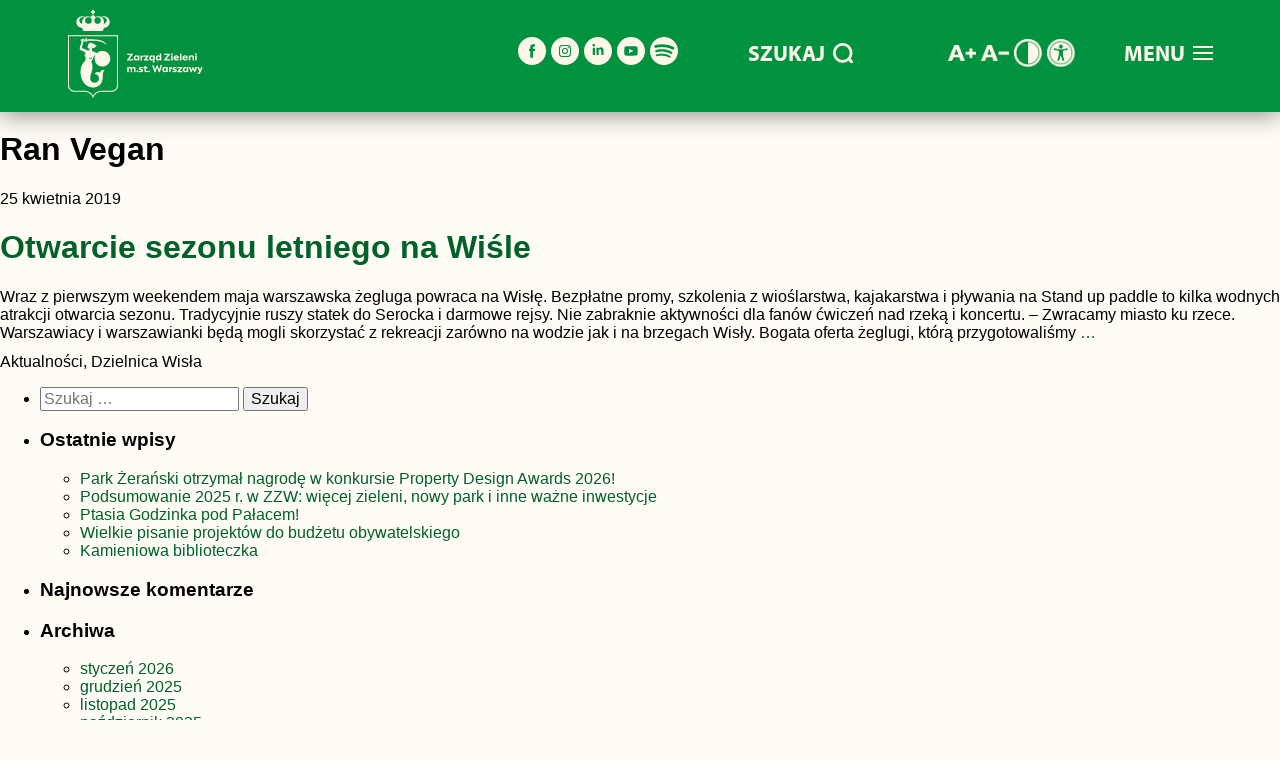

--- FILE ---
content_type: text/html; charset=UTF-8
request_url: https://zzw.waw.pl/tag/ran-vegan/
body_size: 19197
content:
<!DOCTYPE html>
<html dir="ltr" lang="pl-PL" prefix="og: http://ogp.me/ns#og: https://ogp.me/ns#" id="html">
<head>

<!-- Google tag (gtag.js) -->
<script async src="https://www.googletagmanager.com/gtag/js?id=G-CH3Z28EHXY"></script>
<script>
  window.dataLayer = window.dataLayer || [];
  function gtag(){dataLayer.push(arguments);}
  gtag('js', new Date());

  gtag('config', 'G-CH3Z28EHXY');
</script>

<meta charset="UTF-8" />
<meta name="viewport" content="width=device-width" />
<script type="text/javascript" data-cookieconsent="ignore">
	window.dataLayer = window.dataLayer || [];

	function gtag() {
		dataLayer.push(arguments);
	}

	gtag("consent", "default", {
		ad_personalization: "denied",
		ad_storage: "denied",
		ad_user_data: "denied",
		analytics_storage: "denied",
		functionality_storage: "denied",
		personalization_storage: "denied",
		security_storage: "granted",
		wait_for_update: 500,
	});
	gtag("set", "ads_data_redaction", true);
	</script>
<script type="text/javascript"
		id="Cookiebot"
		src="https://consent.cookiebot.com/uc.js"
		data-implementation="wp"
		data-cbid="c3bb0fd3-7ca6-473e-a26e-07081dc9f98b"
						data-culture="PL"
				data-blockingmode="auto"
	></script>
<title>Ran Vegan | Zarząd Zieleni m.st. Warszawy</title>
<link data-rocket-prefetch href="https://www.gstatic.com" rel="dns-prefetch">
<link data-rocket-prefetch href="https://www.googletagmanager.com" rel="dns-prefetch">
<link data-rocket-prefetch href="https://consent.cookiebot.com" rel="dns-prefetch">
<link data-rocket-prefetch href="https://use.typekit.net" rel="dns-prefetch">
<link data-rocket-prefetch href="https://www.google.com" rel="dns-prefetch"><link rel="preload" data-rocket-preload as="image" href="https://zzw.waw.pl/wp-content/themes/zzw/img/logo.svg" fetchpriority="high">

		<!-- All in One SEO 4.9.3 - aioseo.com -->
	<meta name="robots" content="max-image-preview:large" />
	<link rel="canonical" href="https://zzw.waw.pl/tag/ran-vegan/" />
	<meta name="generator" content="All in One SEO (AIOSEO) 4.9.3" />
		<script type="application/ld+json" class="aioseo-schema">
			{"@context":"https:\/\/schema.org","@graph":[{"@type":"BreadcrumbList","@id":"https:\/\/zzw.waw.pl\/tag\/ran-vegan\/#breadcrumblist","itemListElement":[{"@type":"ListItem","@id":"https:\/\/zzw.waw.pl#listItem","position":1,"name":"Home","item":"https:\/\/zzw.waw.pl","nextItem":{"@type":"ListItem","@id":"https:\/\/zzw.waw.pl\/tag\/ran-vegan\/#listItem","name":"Ran Vegan"}},{"@type":"ListItem","@id":"https:\/\/zzw.waw.pl\/tag\/ran-vegan\/#listItem","position":2,"name":"Ran Vegan","previousItem":{"@type":"ListItem","@id":"https:\/\/zzw.waw.pl#listItem","name":"Home"}}]},{"@type":"CollectionPage","@id":"https:\/\/zzw.waw.pl\/tag\/ran-vegan\/#collectionpage","url":"https:\/\/zzw.waw.pl\/tag\/ran-vegan\/","name":"Ran Vegan | Zarz\u0105d Zieleni m.st. Warszawy","inLanguage":"pl-PL","isPartOf":{"@id":"https:\/\/zzw.waw.pl\/#website"},"breadcrumb":{"@id":"https:\/\/zzw.waw.pl\/tag\/ran-vegan\/#breadcrumblist"}},{"@type":"Organization","@id":"https:\/\/zzw.waw.pl\/#organization","name":"Zarz\u0105d Zieleni m.st. Warszawy","url":"https:\/\/zzw.waw.pl\/"},{"@type":"WebSite","@id":"https:\/\/zzw.waw.pl\/#website","url":"https:\/\/zzw.waw.pl\/","name":"Zarz\u0105d Zieleni m.st. Warszawy","inLanguage":"pl-PL","publisher":{"@id":"https:\/\/zzw.waw.pl\/#organization"}}]}
		</script>
		<!-- All in One SEO -->

<link rel="alternate" type="application/rss+xml" title="Zarząd Zieleni m.st. Warszawy &raquo; Kanał z wpisami" href="https://zzw.waw.pl/feed/" />
<link rel="alternate" type="application/rss+xml" title="Zarząd Zieleni m.st. Warszawy &raquo; Kanał z komentarzami" href="https://zzw.waw.pl/comments/feed/" />
<link rel="alternate" type="application/rss+xml" title="Zarząd Zieleni m.st. Warszawy &raquo; Kanał z wpisami otagowanymi jako Ran Vegan" href="https://zzw.waw.pl/tag/ran-vegan/feed/" />
<style id='wp-img-auto-sizes-contain-inline-css' type='text/css'>
img:is([sizes=auto i],[sizes^="auto," i]){contain-intrinsic-size:3000px 1500px}
/*# sourceURL=wp-img-auto-sizes-contain-inline-css */
</style>
<link rel='stylesheet' id='formidable-css' href='https://zzw.waw.pl/wp-content/plugins/formidable/css/formidableforms.css?ver=114747' type='text/css' media='all' />
<style id='wp-emoji-styles-inline-css' type='text/css'>

	img.wp-smiley, img.emoji {
		display: inline !important;
		border: none !important;
		box-shadow: none !important;
		height: 1em !important;
		width: 1em !important;
		margin: 0 0.07em !important;
		vertical-align: -0.1em !important;
		background: none !important;
		padding: 0 !important;
	}
/*# sourceURL=wp-emoji-styles-inline-css */
</style>
<style id='wp-block-library-inline-css' type='text/css'>
:root{--wp-block-synced-color:#7a00df;--wp-block-synced-color--rgb:122,0,223;--wp-bound-block-color:var(--wp-block-synced-color);--wp-editor-canvas-background:#ddd;--wp-admin-theme-color:#007cba;--wp-admin-theme-color--rgb:0,124,186;--wp-admin-theme-color-darker-10:#006ba1;--wp-admin-theme-color-darker-10--rgb:0,107,160.5;--wp-admin-theme-color-darker-20:#005a87;--wp-admin-theme-color-darker-20--rgb:0,90,135;--wp-admin-border-width-focus:2px}@media (min-resolution:192dpi){:root{--wp-admin-border-width-focus:1.5px}}.wp-element-button{cursor:pointer}:root .has-very-light-gray-background-color{background-color:#eee}:root .has-very-dark-gray-background-color{background-color:#313131}:root .has-very-light-gray-color{color:#eee}:root .has-very-dark-gray-color{color:#313131}:root .has-vivid-green-cyan-to-vivid-cyan-blue-gradient-background{background:linear-gradient(135deg,#00d084,#0693e3)}:root .has-purple-crush-gradient-background{background:linear-gradient(135deg,#34e2e4,#4721fb 50%,#ab1dfe)}:root .has-hazy-dawn-gradient-background{background:linear-gradient(135deg,#faaca8,#dad0ec)}:root .has-subdued-olive-gradient-background{background:linear-gradient(135deg,#fafae1,#67a671)}:root .has-atomic-cream-gradient-background{background:linear-gradient(135deg,#fdd79a,#004a59)}:root .has-nightshade-gradient-background{background:linear-gradient(135deg,#330968,#31cdcf)}:root .has-midnight-gradient-background{background:linear-gradient(135deg,#020381,#2874fc)}:root{--wp--preset--font-size--normal:16px;--wp--preset--font-size--huge:42px}.has-regular-font-size{font-size:1em}.has-larger-font-size{font-size:2.625em}.has-normal-font-size{font-size:var(--wp--preset--font-size--normal)}.has-huge-font-size{font-size:var(--wp--preset--font-size--huge)}.has-text-align-center{text-align:center}.has-text-align-left{text-align:left}.has-text-align-right{text-align:right}.has-fit-text{white-space:nowrap!important}#end-resizable-editor-section{display:none}.aligncenter{clear:both}.items-justified-left{justify-content:flex-start}.items-justified-center{justify-content:center}.items-justified-right{justify-content:flex-end}.items-justified-space-between{justify-content:space-between}.screen-reader-text{border:0;clip-path:inset(50%);height:1px;margin:-1px;overflow:hidden;padding:0;position:absolute;width:1px;word-wrap:normal!important}.screen-reader-text:focus{background-color:#ddd;clip-path:none;color:#444;display:block;font-size:1em;height:auto;left:5px;line-height:normal;padding:15px 23px 14px;text-decoration:none;top:5px;width:auto;z-index:100000}html :where(.has-border-color){border-style:solid}html :where([style*=border-top-color]){border-top-style:solid}html :where([style*=border-right-color]){border-right-style:solid}html :where([style*=border-bottom-color]){border-bottom-style:solid}html :where([style*=border-left-color]){border-left-style:solid}html :where([style*=border-width]){border-style:solid}html :where([style*=border-top-width]){border-top-style:solid}html :where([style*=border-right-width]){border-right-style:solid}html :where([style*=border-bottom-width]){border-bottom-style:solid}html :where([style*=border-left-width]){border-left-style:solid}html :where(img[class*=wp-image-]){height:auto;max-width:100%}:where(figure){margin:0 0 1em}html :where(.is-position-sticky){--wp-admin--admin-bar--position-offset:var(--wp-admin--admin-bar--height,0px)}@media screen and (max-width:600px){html :where(.is-position-sticky){--wp-admin--admin-bar--position-offset:0px}}

/*# sourceURL=wp-block-library-inline-css */
</style><style id='global-styles-inline-css' type='text/css'>
:root{--wp--preset--aspect-ratio--square: 1;--wp--preset--aspect-ratio--4-3: 4/3;--wp--preset--aspect-ratio--3-4: 3/4;--wp--preset--aspect-ratio--3-2: 3/2;--wp--preset--aspect-ratio--2-3: 2/3;--wp--preset--aspect-ratio--16-9: 16/9;--wp--preset--aspect-ratio--9-16: 9/16;--wp--preset--color--black: #000000;--wp--preset--color--cyan-bluish-gray: #abb8c3;--wp--preset--color--white: #ffffff;--wp--preset--color--pale-pink: #f78da7;--wp--preset--color--vivid-red: #cf2e2e;--wp--preset--color--luminous-vivid-orange: #ff6900;--wp--preset--color--luminous-vivid-amber: #fcb900;--wp--preset--color--light-green-cyan: #7bdcb5;--wp--preset--color--vivid-green-cyan: #00d084;--wp--preset--color--pale-cyan-blue: #8ed1fc;--wp--preset--color--vivid-cyan-blue: #0693e3;--wp--preset--color--vivid-purple: #9b51e0;--wp--preset--gradient--vivid-cyan-blue-to-vivid-purple: linear-gradient(135deg,rgb(6,147,227) 0%,rgb(155,81,224) 100%);--wp--preset--gradient--light-green-cyan-to-vivid-green-cyan: linear-gradient(135deg,rgb(122,220,180) 0%,rgb(0,208,130) 100%);--wp--preset--gradient--luminous-vivid-amber-to-luminous-vivid-orange: linear-gradient(135deg,rgb(252,185,0) 0%,rgb(255,105,0) 100%);--wp--preset--gradient--luminous-vivid-orange-to-vivid-red: linear-gradient(135deg,rgb(255,105,0) 0%,rgb(207,46,46) 100%);--wp--preset--gradient--very-light-gray-to-cyan-bluish-gray: linear-gradient(135deg,rgb(238,238,238) 0%,rgb(169,184,195) 100%);--wp--preset--gradient--cool-to-warm-spectrum: linear-gradient(135deg,rgb(74,234,220) 0%,rgb(151,120,209) 20%,rgb(207,42,186) 40%,rgb(238,44,130) 60%,rgb(251,105,98) 80%,rgb(254,248,76) 100%);--wp--preset--gradient--blush-light-purple: linear-gradient(135deg,rgb(255,206,236) 0%,rgb(152,150,240) 100%);--wp--preset--gradient--blush-bordeaux: linear-gradient(135deg,rgb(254,205,165) 0%,rgb(254,45,45) 50%,rgb(107,0,62) 100%);--wp--preset--gradient--luminous-dusk: linear-gradient(135deg,rgb(255,203,112) 0%,rgb(199,81,192) 50%,rgb(65,88,208) 100%);--wp--preset--gradient--pale-ocean: linear-gradient(135deg,rgb(255,245,203) 0%,rgb(182,227,212) 50%,rgb(51,167,181) 100%);--wp--preset--gradient--electric-grass: linear-gradient(135deg,rgb(202,248,128) 0%,rgb(113,206,126) 100%);--wp--preset--gradient--midnight: linear-gradient(135deg,rgb(2,3,129) 0%,rgb(40,116,252) 100%);--wp--preset--font-size--small: 13px;--wp--preset--font-size--medium: 20px;--wp--preset--font-size--large: 36px;--wp--preset--font-size--x-large: 42px;--wp--preset--spacing--20: 0.44rem;--wp--preset--spacing--30: 0.67rem;--wp--preset--spacing--40: 1rem;--wp--preset--spacing--50: 1.5rem;--wp--preset--spacing--60: 2.25rem;--wp--preset--spacing--70: 3.38rem;--wp--preset--spacing--80: 5.06rem;--wp--preset--shadow--natural: 6px 6px 9px rgba(0, 0, 0, 0.2);--wp--preset--shadow--deep: 12px 12px 50px rgba(0, 0, 0, 0.4);--wp--preset--shadow--sharp: 6px 6px 0px rgba(0, 0, 0, 0.2);--wp--preset--shadow--outlined: 6px 6px 0px -3px rgb(255, 255, 255), 6px 6px rgb(0, 0, 0);--wp--preset--shadow--crisp: 6px 6px 0px rgb(0, 0, 0);}:where(.is-layout-flex){gap: 0.5em;}:where(.is-layout-grid){gap: 0.5em;}body .is-layout-flex{display: flex;}.is-layout-flex{flex-wrap: wrap;align-items: center;}.is-layout-flex > :is(*, div){margin: 0;}body .is-layout-grid{display: grid;}.is-layout-grid > :is(*, div){margin: 0;}:where(.wp-block-columns.is-layout-flex){gap: 2em;}:where(.wp-block-columns.is-layout-grid){gap: 2em;}:where(.wp-block-post-template.is-layout-flex){gap: 1.25em;}:where(.wp-block-post-template.is-layout-grid){gap: 1.25em;}.has-black-color{color: var(--wp--preset--color--black) !important;}.has-cyan-bluish-gray-color{color: var(--wp--preset--color--cyan-bluish-gray) !important;}.has-white-color{color: var(--wp--preset--color--white) !important;}.has-pale-pink-color{color: var(--wp--preset--color--pale-pink) !important;}.has-vivid-red-color{color: var(--wp--preset--color--vivid-red) !important;}.has-luminous-vivid-orange-color{color: var(--wp--preset--color--luminous-vivid-orange) !important;}.has-luminous-vivid-amber-color{color: var(--wp--preset--color--luminous-vivid-amber) !important;}.has-light-green-cyan-color{color: var(--wp--preset--color--light-green-cyan) !important;}.has-vivid-green-cyan-color{color: var(--wp--preset--color--vivid-green-cyan) !important;}.has-pale-cyan-blue-color{color: var(--wp--preset--color--pale-cyan-blue) !important;}.has-vivid-cyan-blue-color{color: var(--wp--preset--color--vivid-cyan-blue) !important;}.has-vivid-purple-color{color: var(--wp--preset--color--vivid-purple) !important;}.has-black-background-color{background-color: var(--wp--preset--color--black) !important;}.has-cyan-bluish-gray-background-color{background-color: var(--wp--preset--color--cyan-bluish-gray) !important;}.has-white-background-color{background-color: var(--wp--preset--color--white) !important;}.has-pale-pink-background-color{background-color: var(--wp--preset--color--pale-pink) !important;}.has-vivid-red-background-color{background-color: var(--wp--preset--color--vivid-red) !important;}.has-luminous-vivid-orange-background-color{background-color: var(--wp--preset--color--luminous-vivid-orange) !important;}.has-luminous-vivid-amber-background-color{background-color: var(--wp--preset--color--luminous-vivid-amber) !important;}.has-light-green-cyan-background-color{background-color: var(--wp--preset--color--light-green-cyan) !important;}.has-vivid-green-cyan-background-color{background-color: var(--wp--preset--color--vivid-green-cyan) !important;}.has-pale-cyan-blue-background-color{background-color: var(--wp--preset--color--pale-cyan-blue) !important;}.has-vivid-cyan-blue-background-color{background-color: var(--wp--preset--color--vivid-cyan-blue) !important;}.has-vivid-purple-background-color{background-color: var(--wp--preset--color--vivid-purple) !important;}.has-black-border-color{border-color: var(--wp--preset--color--black) !important;}.has-cyan-bluish-gray-border-color{border-color: var(--wp--preset--color--cyan-bluish-gray) !important;}.has-white-border-color{border-color: var(--wp--preset--color--white) !important;}.has-pale-pink-border-color{border-color: var(--wp--preset--color--pale-pink) !important;}.has-vivid-red-border-color{border-color: var(--wp--preset--color--vivid-red) !important;}.has-luminous-vivid-orange-border-color{border-color: var(--wp--preset--color--luminous-vivid-orange) !important;}.has-luminous-vivid-amber-border-color{border-color: var(--wp--preset--color--luminous-vivid-amber) !important;}.has-light-green-cyan-border-color{border-color: var(--wp--preset--color--light-green-cyan) !important;}.has-vivid-green-cyan-border-color{border-color: var(--wp--preset--color--vivid-green-cyan) !important;}.has-pale-cyan-blue-border-color{border-color: var(--wp--preset--color--pale-cyan-blue) !important;}.has-vivid-cyan-blue-border-color{border-color: var(--wp--preset--color--vivid-cyan-blue) !important;}.has-vivid-purple-border-color{border-color: var(--wp--preset--color--vivid-purple) !important;}.has-vivid-cyan-blue-to-vivid-purple-gradient-background{background: var(--wp--preset--gradient--vivid-cyan-blue-to-vivid-purple) !important;}.has-light-green-cyan-to-vivid-green-cyan-gradient-background{background: var(--wp--preset--gradient--light-green-cyan-to-vivid-green-cyan) !important;}.has-luminous-vivid-amber-to-luminous-vivid-orange-gradient-background{background: var(--wp--preset--gradient--luminous-vivid-amber-to-luminous-vivid-orange) !important;}.has-luminous-vivid-orange-to-vivid-red-gradient-background{background: var(--wp--preset--gradient--luminous-vivid-orange-to-vivid-red) !important;}.has-very-light-gray-to-cyan-bluish-gray-gradient-background{background: var(--wp--preset--gradient--very-light-gray-to-cyan-bluish-gray) !important;}.has-cool-to-warm-spectrum-gradient-background{background: var(--wp--preset--gradient--cool-to-warm-spectrum) !important;}.has-blush-light-purple-gradient-background{background: var(--wp--preset--gradient--blush-light-purple) !important;}.has-blush-bordeaux-gradient-background{background: var(--wp--preset--gradient--blush-bordeaux) !important;}.has-luminous-dusk-gradient-background{background: var(--wp--preset--gradient--luminous-dusk) !important;}.has-pale-ocean-gradient-background{background: var(--wp--preset--gradient--pale-ocean) !important;}.has-electric-grass-gradient-background{background: var(--wp--preset--gradient--electric-grass) !important;}.has-midnight-gradient-background{background: var(--wp--preset--gradient--midnight) !important;}.has-small-font-size{font-size: var(--wp--preset--font-size--small) !important;}.has-medium-font-size{font-size: var(--wp--preset--font-size--medium) !important;}.has-large-font-size{font-size: var(--wp--preset--font-size--large) !important;}.has-x-large-font-size{font-size: var(--wp--preset--font-size--x-large) !important;}
/*# sourceURL=global-styles-inline-css */
</style>

<style id='classic-theme-styles-inline-css' type='text/css'>
/*! This file is auto-generated */
.wp-block-button__link{color:#fff;background-color:#32373c;border-radius:9999px;box-shadow:none;text-decoration:none;padding:calc(.667em + 2px) calc(1.333em + 2px);font-size:1.125em}.wp-block-file__button{background:#32373c;color:#fff;text-decoration:none}
/*# sourceURL=/wp-includes/css/classic-themes.min.css */
</style>
<link rel='stylesheet' id='awsm-jobs-general-css' href='https://zzw.waw.pl/wp-content/plugins/wp-job-openings/assets/css/general.min.css?ver=3.5.4' type='text/css' media='all' />
<link rel='stylesheet' id='awsm-jobs-style-css' href='https://zzw.waw.pl/wp-content/plugins/wp-job-openings/assets/css/style.min.css?ver=3.5.4' type='text/css' media='all' />
<link rel='stylesheet' id='da-frontend-css' href='https://zzw.waw.pl/wp-content/plugins/download-attachments/css/frontend.css?ver=1.3.2' type='text/css' media='all' />
<link rel='stylesheet' id='events-manager-css' href='https://zzw.waw.pl/wp-content/plugins/events-manager/includes/css/events-manager.min.css?ver=6.1.5' type='text/css' media='all' />
<style id='events-manager-inline-css' type='text/css'>
body .em { --font-family : inherit; --font-weight : inherit; --font-size : 1em; --line-height : inherit; }
/*# sourceURL=events-manager-inline-css */
</style>
<link rel='stylesheet' id='survey-maker-css' href='https://zzw.waw.pl/wp-content/plugins/survey-maker/public/css/survey-maker-public.css?ver=7.1.4' type='text/css' media='all' />
<link rel='stylesheet' id='blankslate-style-css' href='https://zzw.waw.pl/wp-content/themes/zzw/style.css?ver=219c05daa3007d5702e9f5659e3bfb49' type='text/css' media='all' />
<link rel='stylesheet' id='newsletter-css' href='https://zzw.waw.pl/wp-content/plugins/newsletter/style.css?ver=9.1.1' type='text/css' media='all' />
<link rel='stylesheet' id='arve-css' href='https://zzw.waw.pl/wp-content/plugins/advanced-responsive-video-embedder/build/main.css?ver=10.8.2' type='text/css' media='all' />
<link rel='stylesheet' id='fancybox-css' href='https://zzw.waw.pl/wp-content/plugins/easy-fancybox/fancybox/2.2.0/jquery.fancybox.min.css?ver=219c05daa3007d5702e9f5659e3bfb49' type='text/css' media='screen' />
<link rel='stylesheet' id='mimetypes-link-icons-css' href='https://zzw.waw.pl/wp-content/plugins/mimetypes-link-icons/css/style.php?cssvars=bXRsaV9oZWlnaHQ9MTYmbXRsaV9pbWFnZV90eXBlPXBuZyZtdGxpX2xlZnRvcnJpZ2h0PWxlZnQmYWN0aXZlX3R5cGVzPWNzdnxkb2N8ZG9jeHxqcGd8anBlZ3xwZGZ8cG5nfHhsc3x4bHN4&#038;ver=3.0' type='text/css' media='all' />
<link rel='stylesheet' id='awsm-job-pro-flatpickr-css' href='https://zzw.waw.pl/wp-content/plugins/pro-pack-for-wp-job-openings/assets/css/flatpickr.min.css?ver=4.6.9' type='text/css' media='all' />
<link rel='stylesheet' id='awsm-job-pro-country-select-css' href='https://zzw.waw.pl/wp-content/plugins/pro-pack-for-wp-job-openings/assets/css/intlTelInput.min.css?ver=17.0.16' type='text/css' media='all' />
<link rel='stylesheet' id='awsm-job-pro-style-css' href='https://zzw.waw.pl/wp-content/plugins/pro-pack-for-wp-job-openings/assets/css/style.min.css?ver=3.4.3' type='text/css' media='all' />
<script type="text/javascript" src="https://zzw.waw.pl/wp-includes/js/jquery/jquery.min.js?ver=3.7.1" id="jquery-core-js"></script>
<script type="text/javascript" src="https://zzw.waw.pl/wp-includes/js/jquery/jquery-migrate.min.js?ver=3.4.1" id="jquery-migrate-js"></script>
<script type="text/javascript" src="https://zzw.waw.pl/wp-includes/js/jquery/ui/core.min.js?ver=1.13.3" id="jquery-ui-core-js"></script>
<script type="text/javascript" src="https://zzw.waw.pl/wp-includes/js/jquery/ui/mouse.min.js?ver=1.13.3" id="jquery-ui-mouse-js"></script>
<script type="text/javascript" src="https://zzw.waw.pl/wp-includes/js/jquery/ui/sortable.min.js?ver=1.13.3" id="jquery-ui-sortable-js"></script>
<script type="text/javascript" src="https://zzw.waw.pl/wp-includes/js/jquery/ui/datepicker.min.js?ver=1.13.3" id="jquery-ui-datepicker-js"></script>
<script type="text/javascript" id="jquery-ui-datepicker-js-after">
/* <![CDATA[ */
jQuery(function(jQuery){jQuery.datepicker.setDefaults({"closeText":"Zamknij","currentText":"Dzisiaj","monthNames":["stycze\u0144","luty","marzec","kwiecie\u0144","maj","czerwiec","lipiec","sierpie\u0144","wrzesie\u0144","pa\u017adziernik","listopad","grudzie\u0144"],"monthNamesShort":["sty","lut","mar","kwi","maj","cze","lip","sie","wrz","pa\u017a","lis","gru"],"nextText":"Nast\u0119pny","prevText":"Poprzedni","dayNames":["niedziela","poniedzia\u0142ek","wtorek","\u015broda","czwartek","pi\u0105tek","sobota"],"dayNamesShort":["niedz.","pon.","wt.","\u015br.","czw.","pt.","sob."],"dayNamesMin":["N","P","W","\u015a","C","P","S"],"dateFormat":"d MM yy","firstDay":1,"isRTL":false});});
//# sourceURL=jquery-ui-datepicker-js-after
/* ]]> */
</script>
<script type="text/javascript" src="https://zzw.waw.pl/wp-includes/js/jquery/ui/resizable.min.js?ver=1.13.3" id="jquery-ui-resizable-js"></script>
<script type="text/javascript" src="https://zzw.waw.pl/wp-includes/js/jquery/ui/draggable.min.js?ver=1.13.3" id="jquery-ui-draggable-js"></script>
<script type="text/javascript" src="https://zzw.waw.pl/wp-includes/js/jquery/ui/controlgroup.min.js?ver=1.13.3" id="jquery-ui-controlgroup-js"></script>
<script type="text/javascript" src="https://zzw.waw.pl/wp-includes/js/jquery/ui/checkboxradio.min.js?ver=1.13.3" id="jquery-ui-checkboxradio-js"></script>
<script type="text/javascript" src="https://zzw.waw.pl/wp-includes/js/jquery/ui/button.min.js?ver=1.13.3" id="jquery-ui-button-js"></script>
<script type="text/javascript" src="https://zzw.waw.pl/wp-includes/js/jquery/ui/dialog.min.js?ver=1.13.3" id="jquery-ui-dialog-js"></script>
<script type="text/javascript" id="events-manager-js-extra">
/* <![CDATA[ */
var EM = {"ajaxurl":"https://zzw.waw.pl/wp-admin/admin-ajax.php","locationajaxurl":"https://zzw.waw.pl/wp-admin/admin-ajax.php?action=locations_search","firstDay":"1","locale":"pl","dateFormat":"yy-mm-dd","ui_css":"https://zzw.waw.pl/wp-content/plugins/events-manager/includes/css/jquery-ui/build.min.css","show24hours":"1","is_ssl":"1","autocomplete_limit":"10","calendar":{"breakpoints":{"small":560,"medium":908,"large":false}},"datepicker":{"format":"d/m/Y","locale":"pl"},"search":{"breakpoints":{"small":650,"medium":850,"full":false}},"bookingInProgress":"Prosz\u0119 czeka\u0107, rezerwacja jest wysy\u0142ana. ","tickets_save":"Zapisz bilet.","bookingajaxurl":"https://zzw.waw.pl/wp-admin/admin-ajax.php","bookings_export_save":"Eksportuj rezerwacje","bookings_settings_save":"Zapisz ustawienia","booking_delete":"Czy na pewno chcesz usun\u0105\u0107?","booking_offset":"30","bb_full":"Wyprzedane","bb_book":"Rezerwuj teraz","bb_booking":"Rezerwuj\u0119...","bb_booked":"Rezerwacja wys\u0142ana","bb_error":"Rezerwacja - b\u0142\u0105d. Spr\u00f3buj ponownie?","bb_cancel":"Anuluj","bb_canceling":"Anulowanie...","bb_cancelled":"Anulowano","bb_cancel_error":"Rezygnacja - b\u0142\u0105d. Spr\u00f3buj ponownie?","txt_search":"Szukaj","txt_searching":"Szukam\u2026","txt_loading":"Wczytywanie\u2026"};
//# sourceURL=events-manager-js-extra
/* ]]> */
</script>
<script type="text/javascript" src="https://zzw.waw.pl/wp-content/plugins/events-manager/includes/js/events-manager.js?ver=6.1.5" id="events-manager-js"></script>
<script type="text/javascript" src="https://zzw.waw.pl/wp-content/plugins/events-manager/includes/external/flatpickr/l10n/pl.min.js?ver=6.1.5" id="em-flatpickr-localization-js"></script>
<link rel="https://api.w.org/" href="https://zzw.waw.pl/wp-json/" /><link rel="alternate" title="JSON" type="application/json" href="https://zzw.waw.pl/wp-json/wp/v2/tags/336" /><link rel="EditURI" type="application/rsd+xml" title="RSD" href="https://zzw.waw.pl/xmlrpc.php?rsd" />

<meta property="og:title" name="og:title" content="Ran Vegan" />
<meta property="og:type" name="og:type" content="website" />
<meta property="og:image" name="og:image" content="https://zzw.waw.pl/wp-content/uploads/2024/11/cropped-favicon-zzw.png" />
<meta property="og:locale" name="og:locale" content="pl_PL" />
<meta property="og:site_name" name="og:site_name" content="Zarząd Zieleni m.st. Warszawy" />
<meta property="twitter:card" name="twitter:card" content="summary" />
<style type="text/css">.recentcomments a{display:inline !important;padding:0 !important;margin:0 !important;}</style><!-- All in one Favicon 4.8 --><link rel="icon" href="https://zzw.waw.pl/wp-content/uploads/2024/11/cropped-favicon-zzw-32x32.png" sizes="32x32" />
<link rel="icon" href="https://zzw.waw.pl/wp-content/uploads/2024/11/cropped-favicon-zzw-192x192.png" sizes="192x192" />
<link rel="apple-touch-icon" href="https://zzw.waw.pl/wp-content/uploads/2024/11/cropped-favicon-zzw-180x180.png" />
<meta name="msapplication-TileImage" content="https://zzw.waw.pl/wp-content/uploads/2024/11/cropped-favicon-zzw-270x270.png" />
<link rel="stylesheet" type="text/css" href="https://zzw.waw.pl/wp-content/themes/zzw/style.css" />
<script type="text/javascript" async src="https://zzw.waw.pl/wp-content/themes/zzw/js/zzw_kontrast.js" ></script>


<link rel="stylesheet" href="https://use.typekit.net/tsy3hbk.css">
        <link rel="stylesheet" href="https://zzw.waw.pl/wp-content/themes/zzw/css/normalize.min.css">
     
	 <link rel="stylesheet" href="https://use.typekit.net/xcb6xya.css">

	 <link rel="apple-touch-icon" href="apple-touch-icon.png">
<script>
function toggleMenu() {
            const menu = document.querySelector('.menu');
            const menuText = document.querySelector('.menu-text');
            menu.classList.toggle('open');
            menuText.textContent = menu.classList.contains('open') ? 'MENU' : 'MENU';
			document.getElementById('popup_menu_zamknij').addEventListener('click', function() {
        var popup_szukaj = document.getElementById('menu');
        popup_szukaj.style.display = 'none';
    });
    document.getElementById('popup_menu_zamknij_x').addEventListener('click', function() {
        var popup_szukaj = document.getElementById('menu');
        popup_szukaj.style.display = 'none';
    });
        }


document.addEventListener('DOMContentLoaded', function() {
    var siteTitle = document.querySelector('#site-title img');

    if (siteTitle) {
        var originalSrc = siteTitle.src;
        var hoverSrc = originalSrc.replace('logo', 'logo-hover');

        siteTitle.addEventListener('mouseover', function() {
            siteTitle.src = hoverSrc;
        });

        siteTitle.addEventListener('mouseout', function() {
            siteTitle.src = originalSrc;
        });
    }
});

document.addEventListener('DOMContentLoaded', function() {
    var gora = document.getElementById('gora_4');
    if (gora) {
        gora.addEventListener('click', function() {
            var menu = document.getElementById('menu');
			 var firstMenuItem = document.querySelector('#menu li:first-child a');
            if (menu.style.display === 'none' || menu.style.display === '') {
                menu.style.display = 'block';
				
                
            } else {
                menu.style.display = 'none';
            }
        });
		
		
    }

    const container_lupa_gora = document.querySelector('#gora_1');
    const image_lupa_gora = container_lupa_gora.querySelector('img');

    // Funkcja zmieniająca obrazek
    function changeImage_lupa_gora(onHover) {
		
        if (onHover) {
            // Zmień na obrazek, gdy najedziesz myszką
            image_lupa_gora.src = 'https://zzw.waw.pl/wp-content/themes/zzw/img/lupa2.svg'; // Przykładowy obrazek podświetlenia
        } else {
            // Przywróć oryginalny obrazek, gdy myszka opuści element
            image_lupa_gora.src = 'https://zzw.waw.pl/wp-content/themes/zzw/img/lupa.svg';
        }
    }

    // Przypisanie zdarzeń do kontenera
    container_lupa_gora.addEventListener('mouseover', () => changeImage_lupa_gora(true));
    container_lupa_gora.addEventListener('mouseout', () => changeImage_lupa_gora(false));
	
});



document.addEventListener('DOMContentLoaded',function() {
    
	
	const images2 = document.querySelectorAll('#gora_3 img');

    images2.forEach(image => {
        image.addEventListener('mouseover', () => changeImage(image, true));
        image.addEventListener('mouseout', () => changeImage(image, false));
    });
	
	const images5 = document.querySelectorAll('#pojedynczy_wpis_udostepnij_drukuj img');

    images5.forEach(image => {
        image.addEventListener('mouseover', () => changeImage(image, true));
        image.addEventListener('mouseout', () => changeImage(image, false));
    });
	
	const images6 = document.querySelectorAll('#gora_1 img');

    images6.forEach(image => {
        image.addEventListener('mouseover', () => changeImage(image, true));
        image.addEventListener('mouseout', () => changeImage(image, false));
    });
	
	
	const images7 = document.querySelectorAll('.sciezka_powrotu img');

    images7.forEach(image => {
        image.addEventListener('mouseover', () => changeImage(image, true));
        image.addEventListener('mouseout', () => changeImage(image, false));
    });
	
	
	
});

document.addEventListener('DOMContentLoaded', function() {
    const container_lupa_gora = document.querySelector('#gora_1');
    const image_lupa_gora = container_lupa_gora.querySelector('img');

    // Funkcja zmieniająca obrazek
    function changeImage_lupa_gora(onHover) {
        if (onHover) {
            // Zmień na obrazek, gdy najedziesz myszką
            image_lupa_gora.src = 'https://zzw.waw.pl/wp-content/themes/zzw/img/lupa2.svg'; // Przykładowy obrazek podświetlenia
        } else {
            // Przywróć oryginalny obrazek, gdy myszka opuści element
            image_lupa_gora.src = 'https://zzw.waw.pl/wp-content/themes/zzw/img/lupa.svg';
        }
    }

    // Przypisanie zdarzeń do kontenera
    container_lupa_gora.addEventListener('mouseover', () => changeImage_lupa_gora(true));
    container_lupa_gora.addEventListener('mouseout', () => changeImage_lupa_gora(false));
});





document.addEventListener('DOMContentLoaded', function() {
    var titles = document.querySelectorAll('.aktualnosc_glowna .aktualnosc_zakladka_tytul');
    var images = document.querySelectorAll('.aktualnosc_glowna_img');

    

    titles.forEach(function(title, index) {
        title.addEventListener('mouseover', function() {
            if (images[index]) {
                images[index].querySelector('img').style.transform = 'scale(1.1)';
                images[index].querySelector('.hover-overlay').style.opacity = 1;
				
            }
            
        });
        title.addEventListener('mouseout', function() {
            if (images[index]) {
                images[index].querySelector('img').style.transform = '';
                images[index].querySelector('.hover-overlay').style.opacity = 0;
            }
        });
    });

    images.forEach(function(image, index) {
        image.addEventListener('mouseover', function() {
            if (titles[index]) {
                titles[index].style.color = '#00923f';
				images[index].querySelector('img').style.transform = 'scale(1.1)';
                images[index].querySelector('.hover-overlay').style.opacity = 1;
            }
        });
        image.addEventListener('mouseout', function() {
            if (titles[index]) {
                titles[index].style.color = ''; // Reset do pierwotnego koloru
				 images[index].querySelector('img').style.transform = '';
                images[index].querySelector('.hover-overlay').style.opacity = 0;
            }
        });
    });
});

document.addEventListener('DOMContentLoaded', function() {
    var gora_2 = document.querySelector('#gora_2');
    var imgs_2 = gora_2.querySelectorAll('img');

    imgs_2.forEach(function(img) {
        var originalSrc = img.src;
        var hoverSrc = originalSrc.replace('ikonki-awers_', 'ikonki-rewers_');

        img.addEventListener('mouseover', function() {
            img.src = hoverSrc;
        });

        img.addEventListener('mouseout', function() {
            img.src = originalSrc;
        });
    });
});





document.addEventListener('DOMContentLoaded', function() {
	
	
    document.getElementById('popup_szukaj_zamknij').addEventListener('click', function() {
        var popup_szukaj = document.getElementById('popup_szukaj');
        popup_szukaj.style.display = 'none';
    });
    document.getElementById('popup_szukaj_zamknij_x').addEventListener('click', function() {
        var popup_szukaj = document.getElementById('popup_szukaj');
        popup_szukaj.style.display = 'none';
    });
    document.getElementById('gora_1').addEventListener('click', function() {
        var popup_szukaj = document.getElementById('popup_szukaj');
        popup_szukaj.style.display = 'block';
    });
	
	
});




function changeImage(image, hover) {
    const src = image.src;
    if (hover) {
        image.src = src.replace('.png', '2.png');
    } else {
        image.src = src.replace('2.png', '.png');
    }
}

function wyszukiwarka(){
var a=document.getElementById('popup_szukaj_pole').value; 
if(a==""){ document.getElementById('popup_szukaj_pole').style.borderBottom="2px solid #00923f"; return false; } 
document.getElementById('formularz_szukaj').submit();
}
function wyszukiwarka2(){
var a=document.getElementById('popup_szukaj_pole').value; 
if(a==""){ document.getElementById('popup_szukaj_pole').style.borderBottom="2px solid #00923f"; return false; } 
document.getElementById('formularz_szukaj2').submit();
}

    document.addEventListener('DOMContentLoaded', function() {
        var boxes = document.querySelectorAll('.aktualnosci_zakladka');



        boxes.forEach(function(box) {
            var img = box.querySelector('img');
            var originalSrc = img.src;
            var hoverSrc = originalSrc.replace('ikonki-awers_', 'ikonki-rewers_');

            box.addEventListener('mouseover', function() {
                img.src = hoverSrc;
            });

            box.addEventListener('mouseout', function() {
                img.src = originalSrc;
            });
        });
    });
    
	
	
document.addEventListener('DOMContentLoaded', function() {
    var banners = document.querySelectorAll('.banery_stopka');

    banners.forEach(function(banner) {
        var originalSrc = banner.src;
        var hoverSrc = originalSrc.replace('ikonki-awers_', 'ikonki-rewers_');

        banner.addEventListener('mouseover', function() {
            banner.src = hoverSrc;
        });

        banner.addEventListener('mouseout', function() {
            banner.src = originalSrc;
        });
    });
});

document.addEventListener('DOMContentLoaded', function() {
    var shortcuts = document.querySelectorAll('#na_skroty div');

    shortcuts.forEach(function(shortcut) {
        var img = shortcut.querySelector('img');
        var originalSrc = img.src;
        var hoverSrc = originalSrc.replace('ikonki-awers_', 'ikonki-rewers_');

        shortcut.addEventListener('mouseover', function() {
            img.src = hoverSrc;
        });

        shortcut.addEventListener('mouseout', function() {
            img.src = originalSrc;
        });
    });
});

document.addEventListener('DOMContentLoaded', function() {
    var gora_2_stopka = document.querySelector('#gora_2_stopka');
    var imgs_2_s = gora_2_stopka.querySelectorAll('img');

    imgs_2_s.forEach(function(img) {
        var originalSrc = img.src;
        var hoverSrc = originalSrc.replace('ikonki-awers_', 'ikonki-rewers_');

        img.addEventListener('mouseover', function() {
            img.src = hoverSrc;
        });

        img.addEventListener('mouseout', function() {
            img.src = originalSrc;
        });
    });
});

document.addEventListener('DOMContentLoaded', function() {
    var siteTitleStopka = document.querySelector('#site-title-stopka img');

    if (siteTitleStopka) {
        var originalSrc = siteTitleStopka.src;
        var hoverSrc = originalSrc.replace('logo', 'logo-hover');

        siteTitleStopka.addEventListener('mouseover', function() {
            siteTitleStopka.src = hoverSrc;
        });

        siteTitleStopka.addEventListener('mouseout', function() {
            siteTitleStopka.src = originalSrc;
        });
    }
});
	

function copyLinkToClipboard(element) {
    var textarea = document.createElement('textarea');
    textarea.value = window.location.href; // Możesz zmienić na inny link
    document.body.appendChild(textarea);
    textarea.select();
    document.execCommand('copy');
    document.body.removeChild(textarea);

    // Znajdź tooltip wewnątrz klikniętego elementu i pokaż go
    var tooltip = element.querySelector('.tooltip');
    tooltip.classList.add('show');
    
    // Ukryj tooltip po pewnym czasie
    setTimeout(function() {
        tooltip.classList.remove('show');
    }, 2000); // Zmienia na 2000ms = 2 sekundy
}

function openTwitterPopup() {
    var postUrl = encodeURI(document.location.href);
    var postTitle = encodeURI("Otwarcie sezonu letniego na&nbsp;Wiśle"); // Tu wprowadź dynamicznie tytuł wpisu
    var tweetUrl = `https://twitter.com/intent/tweet?text=${postTitle}&url=${postUrl}`;

    var popupWidth = 600;
    var popupHeight = 400;
    var windowLeft = window.screenLeft || window.screenX;
    var windowTop = window.screenTop || window.screenY;
    var windowWidth = window.innerWidth || document.documentElement.clientWidth;
    var windowHeight = window.innerHeight || document.documentElement.clientHeight;
    var popupLeft = windowLeft + windowWidth / 2 - popupWidth / 2;
    var popupTop = windowTop + windowHeight / 2 - popupHeight / 2;

    var popup = window.open(tweetUrl, "twitterPopup", `toolbar=no, location=no, status=no, menubar=no, scrollbars=yes, resizable=yes, width=${popupWidth}, height=${popupHeight}, top=${popupTop}, left=${popupLeft}`);
    if (window.focus) {
        popup.focus();
    }
}

function shareOnFacebook(url) {
    var popupWidth = 600;
    var popupHeight = 400;
    var windowLeft = window.screenLeft || window.screenX;
    var windowTop = window.screenTop || window.screenY;
    var windowWidth = window.innerWidth || document.documentElement.clientWidth;
    var windowHeight = window.innerHeight || document.documentElement.clientHeight;
    var popupLeft = windowLeft + windowWidth / 2 - popupWidth / 2;
    var popupTop = windowTop + windowHeight / 2 - popupHeight / 2;

    // Tworzenie URL do udostępniania na Facebooku
    var facebookShareUrl = `https://www.facebook.com/sharer/sharer.php?u=${url}`;

    // Otwieranie pop-upa z URL do udostępniania
    var popup = window.open(facebookShareUrl, "facebookPopup", `toolbar=no, location=no, status=no, menubar=no, scrollbars=yes, resizable=yes, width=${popupWidth}, height=${popupHeight}, top=${popupTop}, left=${popupLeft}`);
    if (window.focus) {
        popup.focus();
    }
}

function shareOnFacebook2(url) {
    FB.getLoginStatus(function(response) {
        if (response.status === 'connected') {
            // Użytkownik zalogowany i połączony z aplikacją, można udostępniać
            FB.ui({
                method: 'share',
                href: url,
            }, function(response){});
        } else {
            // Użytkownik nie jest zalogowany na Facebooku, można np. wyświetlić komunikat lub przekierować do logowania
            window.open("https://www.facebook.com", '_blank');
        }
    });
}

document.addEventListener('DOMContentLoaded', function () {
    // Znajdź wszystkie galerie o id gallery-1 do gallery-30
    const galleries = [];
    for (let i = 1; i <= 30; i++) {
        const g = document.getElementById('gallery-' + i);
        if (g) galleries.push(g);
    }

    // Jeśli jest więcej niż jedna galeria, nie dodawaj nagłówka
    if (galleries.length !== 1) return;

    const gallery = galleries[0];

    // Sprawdź, czy nagłówek już istnieje
    if (!gallery.previousElementSibling || gallery.previousElementSibling.id !== 'galeria_naglowek') {
        const headingTag = document.body.classList.contains('single-post') ? 'h3' : 'h2';

        const heading = document.createElement(headingTag);
        heading.id = 'galeria_naglowek';
        heading.textContent = 'Galeria';
        gallery.parentNode.insertBefore(heading, gallery);

        const tocList = document.querySelector('.ez-toc-list.ez-toc-list-level-1');
        if (tocList) {
            const tocItem = document.createElement('li');
            tocItem.classList.add('ez-toc-page-1');

            const tocLink = document.createElement('a');
            tocLink.id = 'custom-toc-galeria';
            tocLink.href = '#galeria_naglowek';
            tocLink.title = 'Galeria';
            tocLink.textContent = 'Galeria';
            tocLink.className = 'ez-toc-link';

            tocLink.addEventListener('click', function (event) {
                event.preventDefault();
                event.stopPropagation();

                const targetElement = document.querySelector('#galeria_naglowek');
                const offset = targetElement.getBoundingClientRect().top + window.pageYOffset - 100;

                window.scrollTo({
                    top: offset,
                    behavior: 'smooth'
                });
            });

            tocItem.appendChild(tocLink);
            tocList.appendChild(tocItem);
        }
    }
});



document.addEventListener('DOMContentLoaded', () => {
	 const screenWidth = window.innerWidth;
	 if (screenWidth < 480) {}else{
  const items = document.querySelectorAll('.ez-toc-list li');
  const itemsPerColumn = Math.ceil(items.length / 2); // Liczba elementów na kolumnę

  items.forEach((item, index) => {
    if (index >= itemsPerColumn) {
      item.style.gridColumn = '2'; // Przenieś do drugiej kolumny
      item.style.gridRow = `${index - itemsPerColumn + 1}`; // Przypisz odpowiedni wiersz
    } else {
      item.style.gridRow = `${index + 1}`; // Przypisz odpowiedni wiersz w pierwszej kolumnie
    }
  });
	 }
});

document.addEventListener('keydown', function(event) {
    if (event.key === 'Enter' || event.keyCode === 13) {
        var focusedElement = document.activeElement; // Pobiera element, który jest obecnie w fokusie
        if (focusedElement) {
            // Wywołaj zdarzenie 'click', jeśli element obsługuje kliknięcia
            focusedElement.click();
        }
    }
});


let lastScrollTop = 0;
let isScrolling;

window.addEventListener("scroll", function() {
   var currentScroll = window.pageYOffset || document.documentElement.scrollTop;

   // Wyczyszczenie timera, który jest ustawiony na koniec scrollowania
   window.clearTimeout(isScrolling);

   if (currentScroll > lastScrollTop) {
       // Przewijanie w dół
       document.getElementById('gora').style.top = '0';
   } else {
       // Przewijanie w górę
       document.getElementById('gora').style.top = '-120px'; // Zakładając, że wysokość Twojego diva to 50px
   }

   // Ustawienie nowego timera
   isScrolling = setTimeout(function() {
       // Wykonywane po zakończeniu scrollowania
       document.getElementById('gora').style.top = '0';
   }, 300); // 66 ms jest częstym wyborem, możesz dostosować do potrzeb

   lastScrollTop = currentScroll <= 0 ? 0 : currentScroll; // Dla przeglądarek, które obsługują przewijanie w kierunku ujemnym
}, false);

/*
window.addEventListener("DOMContentLoaded", function() {
    if (window.location.hash) {
        var target = document.querySelector(window.location.hash);
        if (target) {
            setTimeout(function() {
                window.scrollTo({
                    top: target.offsetTop - 150, // Odsunięcie o wysokość menu
                    behavior: 'smooth' // Płynne przewijanie
                });
            }, 200); // Timeout, aby poczekać na pełne załadowanie strony
        }
    }
});
*/


document.addEventListener('DOMContentLoaded', function() {
    //let postId = document.querySelector('input[name="current-post-id"]').value;
    let pytanie9 = document.getElementById('pytanie-9');
	let formularz_zielony_grupa = document.getElementById('formularz_zielony_grupa');

    document.addEventListener('change', function(event) {
        if (event.target.name === 'radio-627') {
            if (event.target.value === "Indywidualnie") {
                pytanie9.style.display = 'block';
               // pytanie9.scrollIntoView({ behavior: 'smooth' });
				formularz_zielony_grupa.style.display = 'none';
				
				
            } else {
               formularz_zielony_grupa.style.display = 'block';
            }
        }
    });
});
</script>
<style id="rocket-lazyrender-inline-css">[data-wpr-lazyrender] {content-visibility: auto;}</style><meta name="generator" content="WP Rocket 3.20.3" data-wpr-features="wpr_preconnect_external_domains wpr_automatic_lazy_rendering wpr_oci wpr_desktop" /></head>
<body id="body_zawartosc" class="archive tag tag-ran-vegan tag-336 wp-theme-zzw">
<div  id="wrapper" class="hfeed">
<div  id="gora">
<div  class="kontener">
<header id="header">
<div id="gora_0">
<div id="site-title">

<a tabindex="0" href="https://zzw.waw.pl/" title="Zarząd Zieleni m.st. Warszawy" rel="home"><img fetchpriority="high" alt="Logo strony ZZW" src="https://zzw.waw.pl/wp-content/themes/zzw/img/logo.svg"></a>

</div>
</div>
<div tabindex="0" id="gora_4">


 <div class="menu">
        <div class="menu-button" onclick="toggleMenu()">
            <div class="menu-text">MENU</div>
            <div class="burger-container">
                <div class="burger burger-top"></div>
                <div class="burger burger-middle"></div>
                <div class="burger burger-bottom"></div>
            </div>
        </div>
        
    </div>



</div>

<div id="gora_3">
<img tabindex="0" id="gora_3_plus" alt="Ikonka powiększania czcionki" src="https://zzw.waw.pl/wp-content/themes/zzw/img/a.png">
<img tabindex="0" id="gora_3_minus" alt="Ikonka zresetowania wielkości czcionki" src="https://zzw.waw.pl/wp-content/themes/zzw/img/a_minus.png">

<img tabindex="0"  id="kontrast" alt="Ikonka kontrastu" src="https://zzw.waw.pl/wp-content/themes/zzw/img/kontrast.png">
<img tabindex="0" alt="Ikonka dostępności" onclick="window.location.href='https://zzw.waw.pl/dostepnosc';" src="https://zzw.waw.pl/wp-content/themes/zzw/img/dostepnosc.png">
</div>

<div tabindex="0" id="gora_1">
<div id="search"><form role="search" method="get" class="search-form" action="https://zzw.waw.pl/">
				<label>
					<span class="screen-reader-text">Szukaj:</span>
					<input type="search" class="search-field" placeholder="Szukaj &hellip;" value="" name="s" />
				</label>
				<input type="submit" class="search-submit" value="Szukaj" />
			</form></div>
SZUKAJ<img alt="Ikonka szukaj" src="https://zzw.waw.pl/wp-content/themes/zzw/img/lupa.svg">

</div>
<div id="gora_2">
<a tabindex="0" target="_blank" href="https://www.facebook.com/ZarzadZieleniWarszawy"><img alt="Ikonka facebook" src="https://zzw.waw.pl/wp-content/themes/zzw/img/ikonki-awers_fb.svg"></a>
<a tabindex="0" target="_blank" href="https://www.instagram.com/zarzad_zieleni"><img alt="Ikonka instagram" src="https://zzw.waw.pl/wp-content/themes/zzw/img/ikonki-awers_ig.svg"></a>
<a tabindex="0" target="_blank" href="https://www.linkedin.com/company/20104263/admin/feed/posts/"><img alt="Ikonka linkedin" src="https://zzw.waw.pl/wp-content/themes/zzw/img/ikonki-awers_li.svg"></a>
<a tabindex="0" target="_blank" href="https://www.youtube.com/@ZarzadZieleni"><img alt="Ikonka youtube" src="https://zzw.waw.pl/wp-content/themes/zzw/img/ikonki-awers_yt.svg"></a>
<a tabindex="0" target="_blank" href="https://open.spotify.com/show/4EctnF4EIOLWGp5qjlBoLp?si=32cb9c3eaf3a4533"><img alt="Ikonka spotify" src="https://zzw.waw.pl/wp-content/themes/zzw/img/ikonki-awers_spotify.svg"></a>
</div>


</header></div>

<div  class="clear"></div>
<nav id="menu">
<div  class="kontener">

<img id="ikonka_szukaj_mobilna" onClick="document.getElementById('popup_szukaj').style.display='block';" alt="Ikonka szukaj" src="https://zzw.waw.pl/wp-content/themes/zzw/img/lupa.svg">


<div id="gora_3_mobilna">
<img tabindex="0" id="gora_3_plus_mobilna" alt="Ikonka powiększania czcionki" src="https://zzw.waw.pl/wp-content/themes/zzw/img/a.png">
<img tabindex="0" id="gora_3_minus_mobilna" alt="Ikonka zresetowania wielkości czcionki" src="https://zzw.waw.pl/wp-content/themes/zzw/img/a_minus.png">

<img tabindex="0"  id="kontrast_mobilna" alt="Ikonka kontrastu" src="https://zzw.waw.pl/wp-content/themes/zzw/img/kontrast.png">
<img tabindex="0" alt="Ikonka dostępności" onclick="window.location.href='https://zzw.waw.pl/dostepnosc';" src="https://zzw.waw.pl/wp-content/themes/zzw/img/dostepnosc.png">
</div>





<div class="menu-glowne">
<div style="height:45px;" class="clear"></div>
<div id="menu_kolumna_1">

<div class="menu_naglowek" ><a tabindex="0" href="https://zzw.waw.pl/zalatw-sprawe/">Załatw sprawę</a></div>
<a tabindex="0" class="menu_pozycja" href="https://zzw.waw.pl/zalatw-sprawe/wydawanie-opinii">Wydawanie opinii</a>
<a tabindex="0" class="menu_pozycja" href="https://zzw.waw.pl/zalatw-sprawe/nieruchomosci//">Nieruchomości</a>
<a tabindex="0" class="menu_pozycja" href="https://zzw.waw.pl/zglos-szkode">Zgłoś szkodę</a>
<a tabindex="0" class="menu_pozycja" href="https://zzw.waw.pl/zglos-awarie">Zgłoś awarię</a>
<div class="menu_separator"></div>

<div class="menu_naglowek" ><a tabindex="0" href="https://zzw.waw.pl/nasze-dzialania/">Nasze działania</a></div>
<a tabindex="0" class="menu_pozycja" href="https://zzw.waw.pl/nasze-dzialania/zielen">Zieleń</a>
<a tabindex="0" class="menu_pozycja" href="https://zzw.waw.pl/nasze-dzialania/wody">Wody</a>
<a tabindex="0" class="menu_pozycja" href="https://zzw.waw.pl/nasze-dzialania/bioroznorodnosc">Bioróżnorodność</a>
<a tabindex="0" class="menu_pozycja" href="https://zzw.waw.pl/nasze-dzialania/dzielnica-wisla">Dzielnica Wisła</a>
<a tabindex="0" class="menu_pozycja" href="https://zzw.waw.pl/nasze-dzialania/inwestycje">Inwestycje</a>
<a tabindex="0" class="menu_pozycja" href="https://zzw.waw.pl/nasze-dzialania/zielone-standardy">Zielone standardy</a>

</div>

<div id="menu_kolumna_2">
<div class="menu_naglowek" ><a tabindex="0" href="https://zzw.waw.pl/zaangazuj-sie">Zaangażuj się</a></div>
<a tabindex="0" class="menu_pozycja" href="https://zzw.waw.pl/zaangazuj-sie/zielony-wolontariat">Zielony Wolontariat</a>
<a tabindex="0" class="menu_pozycja" href="https://zzw.waw.pl/zaangazuj-sie/zielony-fundusz">Zielony Fundusz</a>
<a tabindex="0" class="menu_pozycja" href="https://zzw.waw.pl/zaangazuj-sie/budzet-obywatelski">Budżet obywatelski</a>
<a tabindex="0" class="menu_pozycja" target="_blank" href="https://konsultacje.um.warszawa.pl/">Konsultacje społeczne</a>
<div class="menu_separator"></div>
<div class="menu_naglowek" ><a tabindex="0" href="https://zzw.waw.pl/edukacja">Edukacja</a></div>
<a tabindex="0" class="menu_pozycja" href="https://zzw.waw.pl/edukacja/kamien">Pawilon Edukacyjny Kamień</a>
<a tabindex="0" class="menu_pozycja" href="https://zzw.waw.pl/edukacja/warszawawkwiatach">Warszawa w&nbsp;kwiatach</a>
<a tabindex="0" class="menu_pozycja" href="https://zzw.waw.pl/edukacja/w-koronach-miasta">W&nbsp;koronach miasta</a>
<a tabindex="0" class="menu_pozycja" href="https://zzw.waw.pl/edukacja/kalendarz-wydarzen">Kalendarz wydarzeń</a>
<a tabindex="0" class="menu_pozycja" href="https://zzw.waw.pl/edukacja/publikacje">Publikacje</a>
<a tabindex="0" class="menu_pozycja" href="https://zzw.waw.pl/edukacja/podkast-zanurzeni-w-zieleni">Podcast Zanurzeni w&nbsp;zieleni</a>
</div>

<div id="menu_kolumna_3">
<div class="menu_naglowek" ><a tabindex="0" href="https://zzw.waw.pl/nasze-tereny">Nasze tereny</a></div>
<a tabindex="0" class="menu_pozycja" href="https://zzw.waw.pl/nasze-tereny/mapa-terenow-zzw">Mapa terenów</a>
<a tabindex="0" class="menu_pozycja" href="https://zzw.waw.pl/nasze-tereny/zielen-przyuliczna">Zieleń przyuliczna</a>
<a tabindex="0" class="menu_pozycja" href="https://zzw.waw.pl/nasze-tereny/parki">Parki</a>
<a tabindex="0" class="menu_pozycja" href="https://zzw.waw.pl/nasze-tereny/skwery-i-zielence">Skwery i&nbsp;zieleńce</a>
<a tabindex="0" class="menu_pozycja" href="https://zzw.waw.pl/nasze-tereny/tereny-wodne">Tereny wodne</a>
<a tabindex="0" class="menu_pozycja" href="https://zzw.waw.pl/nasze-tereny/aktywnie-w-zieleni">Aktywnie w&nbsp;zieleni</a>


<div class="menu_separator"></div>
<div class="menu_naglowek2 menu_naglowek2_0" ><a tabindex="0" href="https://zzw.waw.pl/aktualnosci">Aktualności</a></div>
<div class="menu_naglowek2" ><a tabindex="0" href="https://zzw.waw.pl/polityki-i-rodo">Polityki i RODO</a></div>
<div class="menu_naglowek2" ><a tabindex="0" href="https://zzw.waw.pl/zamowienia-publiczne">Zamówienia publiczne</a></div>
<div class="menu_naglowek2" ><a tabindex="0" href="https://zzw.waw.pl/pracuj-z-nami">Pracuj z&nbsp;nami</a></div>
<div class="menu_naglowek2" ><a tabindex="0" href="https://zzw.waw.pl/o-nas">O nas</a></div>
<div class="menu_naglowek2" ><a tabindex="0" href="https://zzw.waw.pl/kontakt">Kontakt</a></div>

</div>

<div  class="clear"></div>
<div id="gora_2_m">
<a tabindex="0" target="_blank" href="https://www.facebook.com/ZarzadZieleniWarszawy"><img alt="Ikonka facebook" src="https://zzw.waw.pl/wp-content/themes/zzw/img/ikonki-awers_fb.svg"></a>
<a tabindex="0" target="_blank" href="https://www.instagram.com/zarzad_zieleni"><img alt="Ikonka instagram" src="https://zzw.waw.pl/wp-content/themes/zzw/img/ikonki-awers_ig.svg"></a>
<a tabindex="0" target="_blank" href="https://www.linkedin.com/company/20104263/admin/feed/posts/"><img alt="Ikonka linkedin" src="https://zzw.waw.pl/wp-content/themes/zzw/img/ikonki-awers_li.svg"></a>
<a tabindex="0" target="_blank" href="https://www.youtube.com/@ZarzadZieleni"><img alt="Ikonka youtube" src="https://zzw.waw.pl/wp-content/themes/zzw/img/ikonki-awers_yt.svg"></a>
<a tabindex="0" target="_blank" href="https://open.spotify.com/show/4EctnF4EIOLWGp5qjlBoLp?si=32cb9c3eaf3a4533"><img alt="Ikonka spotify" src="https://zzw.waw.pl/wp-content/themes/zzw/img/ikonki-awers_spotify.svg"></a>
</div>
<div  class="clear"></div>

<div id="logo_m">
<a  href="https://zzw.waw.pl/" title="Zarząd Zieleni m.st. Warszawy" rel="home"><img alt="Logo strony ZZW" src="https://zzw.waw.pl/wp-content/themes/zzw/img/logo.svg"></a>
</div>
</div>
</nav>

</div>

</div>
<div  class="clear"></div>
</div>
<div  id="popup_szukaj">
<form action="https://zzw.waw.pl/" id="formularz_szukaj" method="get">
<div  class="kontener">
<div id="popup_szukaj_zamknij_calosc"><div id="popup_szukaj_zamknij_x"></div><div tabindex="0" id="popup_szukaj_zamknij">Zamknij</div> </div>
<div id="popup_szukaj_1"></div>

<div id="popup_szukaj_2">
<label for="popup_szukaj_pole" class="visually-hidden">Wyszukaj</label>
<input tabindex="0" id="popup_szukaj_pole" name="s" value="" placeholder="Wpisz szukaną frazę" type="text" />
<div tabindex="0" onClick="wyszukiwarka();" id="popup_szukaj_przycisk_po">Szukaj</div>
<div  class="clear"></div>
</div>
</div>
</form>
</div>

<main  id="content">
<header  class="header">
<h1 class="entry-title">Ran Vegan</h1>
<div  class="archive-meta"></div>
</header>



<article  id="post-10517" class="post-10517 post type-post status-publish format-standard has-post-thumbnail hentry category-aktualnosci category-dzielnica-wisla tag-bulwary-wislane tag-dzielnica-wisla tag-justyna-glusman tag-kajakarstwo tag-krzysztof-gornicki tag-nordic-walking tag-padel tag-poniatowka tag-port-czerniakowski tag-prom-na-wisle tag-ran-vegan tag-robert-zydel tag-serock tag-stand-up-paddle tag-warszawskie-linie-turystyczne tag-warszawskie-towarzystwo-wioslarskie tag-wisla tag-zarzad-zieleni-m-st-warszawy">
    
    <header >
        <span class="entry-date">25 kwietnia 2019</span>
        <span class="post_share_box"></span>
		
		        <h1><a href="https://zzw.waw.pl/2019/04/25/otwarcie-sezonu-letniego-na-wisle/">Otwarcie sezonu letniego na&nbsp;Wiśle</a><span class="post_share_box2"></span></h1>

        </header>
<section  class="entry-summary">
<p>Wraz z&nbsp;pierwszym weekendem maja warszawska żegluga powraca na&nbsp;Wisłę. Bezpłatne promy, szkolenia z&nbsp;wioślarstwa, kajakarstwa i&nbsp;pływania na&nbsp;Stand up paddle to&nbsp;kilka wodnych atrakcji otwarcia sezonu. Tradycyjnie ruszy statek do&nbsp;Serocka i&nbsp;darmowe rejsy. Nie&nbsp;zabraknie aktywności dla fanów ćwiczeń nad&nbsp;rzeką i&nbsp;koncertu. – Zwracamy miasto ku&nbsp;rzece. Warszawiacy i&nbsp;warszawianki będą mogli skorzystać z&nbsp;rekreacji zarówno na&nbsp;wodzie jak i&nbsp;na&nbsp;brzegach Wisły. Bogata oferta żeglugi, którą przygotowaliśmy <a href="https://zzw.waw.pl/2019/04/25/otwarcie-sezonu-letniego-na-wisle/" class="more-link">&#8230;</a></p></section><div  class="post-categories">Aktualności, Dzielnica Wisła</div>		
		
    
    <div  class="clear"></div>
</article>
</main>
<aside id="sidebar">
<div id="primary" class="widget-area">
<ul class="xoxo">
<li id="search-2" class="widget-container widget_search"><form role="search" method="get" class="search-form" action="https://zzw.waw.pl/">
				<label>
					<span class="screen-reader-text">Szukaj:</span>
					<input type="search" class="search-field" placeholder="Szukaj &hellip;" value="" name="s" />
				</label>
				<input type="submit" class="search-submit" value="Szukaj" />
			</form></li>
		<li id="recent-posts-2" class="widget-container widget_recent_entries">
		<h3 class="widget-title">Ostatnie wpisy</h3>
		<ul>
											<li>
					<a href="https://zzw.waw.pl/2026/01/23/park-zeranski-otrzymal-nagrode-w-konkursie-property-design-awards-2026/">Park Żerański otrzymał nagrodę w&nbsp;konkursie Property Design Awards 2026! </a>
									</li>
											<li>
					<a href="https://zzw.waw.pl/2026/01/21/__trashed-2/">Podsumowanie 2025&nbsp;r. w&nbsp;ZZW: więcej zieleni, nowy park i&nbsp;inne ważne inwestycje </a>
									</li>
											<li>
					<a href="https://zzw.waw.pl/2026/01/16/ptasia-godzinka-pod-palacem/">Ptasia Godzinka pod&nbsp;Pałacem! </a>
									</li>
											<li>
					<a href="https://zzw.waw.pl/2026/01/08/wielkie-pisanie-projektow-do-budzetu-obywatelskiego/">Wielkie pisanie projektów do&nbsp;budżetu obywatelskiego</a>
									</li>
											<li>
					<a href="https://zzw.waw.pl/2026/01/01/kamieniowa-biblioteczka/">Kamieniowa biblioteczka</a>
									</li>
					</ul>

		</li><li id="recent-comments-2" class="widget-container widget_recent_comments"><h3 class="widget-title">Najnowsze komentarze</h3><ul id="recentcomments"></ul></li><li id="archives-2" class="widget-container widget_archive"><h3 class="widget-title">Archiwa</h3>
			<ul>
					<li><a href='https://zzw.waw.pl/2026/01/'>styczeń 2026</a></li>
	<li><a href='https://zzw.waw.pl/2025/12/'>grudzień 2025</a></li>
	<li><a href='https://zzw.waw.pl/2025/11/'>listopad 2025</a></li>
	<li><a href='https://zzw.waw.pl/2025/10/'>październik 2025</a></li>
	<li><a href='https://zzw.waw.pl/2025/09/'>wrzesień 2025</a></li>
	<li><a href='https://zzw.waw.pl/2025/08/'>sierpień 2025</a></li>
	<li><a href='https://zzw.waw.pl/2025/07/'>lipiec 2025</a></li>
	<li><a href='https://zzw.waw.pl/2025/06/'>czerwiec 2025</a></li>
	<li><a href='https://zzw.waw.pl/2025/05/'>maj 2025</a></li>
	<li><a href='https://zzw.waw.pl/2025/04/'>kwiecień 2025</a></li>
	<li><a href='https://zzw.waw.pl/2025/03/'>marzec 2025</a></li>
	<li><a href='https://zzw.waw.pl/2025/02/'>luty 2025</a></li>
	<li><a href='https://zzw.waw.pl/2025/01/'>styczeń 2025</a></li>
	<li><a href='https://zzw.waw.pl/2024/12/'>grudzień 2024</a></li>
	<li><a href='https://zzw.waw.pl/2024/11/'>listopad 2024</a></li>
	<li><a href='https://zzw.waw.pl/2024/10/'>październik 2024</a></li>
	<li><a href='https://zzw.waw.pl/2024/09/'>wrzesień 2024</a></li>
	<li><a href='https://zzw.waw.pl/2024/08/'>sierpień 2024</a></li>
	<li><a href='https://zzw.waw.pl/2024/07/'>lipiec 2024</a></li>
	<li><a href='https://zzw.waw.pl/2024/06/'>czerwiec 2024</a></li>
	<li><a href='https://zzw.waw.pl/2024/05/'>maj 2024</a></li>
	<li><a href='https://zzw.waw.pl/2024/04/'>kwiecień 2024</a></li>
	<li><a href='https://zzw.waw.pl/2024/03/'>marzec 2024</a></li>
	<li><a href='https://zzw.waw.pl/2024/02/'>luty 2024</a></li>
	<li><a href='https://zzw.waw.pl/2024/01/'>styczeń 2024</a></li>
	<li><a href='https://zzw.waw.pl/2023/12/'>grudzień 2023</a></li>
	<li><a href='https://zzw.waw.pl/2023/11/'>listopad 2023</a></li>
	<li><a href='https://zzw.waw.pl/2023/10/'>październik 2023</a></li>
	<li><a href='https://zzw.waw.pl/2023/09/'>wrzesień 2023</a></li>
	<li><a href='https://zzw.waw.pl/2023/08/'>sierpień 2023</a></li>
	<li><a href='https://zzw.waw.pl/2023/07/'>lipiec 2023</a></li>
	<li><a href='https://zzw.waw.pl/2023/06/'>czerwiec 2023</a></li>
	<li><a href='https://zzw.waw.pl/2023/05/'>maj 2023</a></li>
	<li><a href='https://zzw.waw.pl/2023/04/'>kwiecień 2023</a></li>
	<li><a href='https://zzw.waw.pl/2023/03/'>marzec 2023</a></li>
	<li><a href='https://zzw.waw.pl/2023/02/'>luty 2023</a></li>
	<li><a href='https://zzw.waw.pl/2023/01/'>styczeń 2023</a></li>
	<li><a href='https://zzw.waw.pl/2022/12/'>grudzień 2022</a></li>
	<li><a href='https://zzw.waw.pl/2022/11/'>listopad 2022</a></li>
	<li><a href='https://zzw.waw.pl/2022/10/'>październik 2022</a></li>
	<li><a href='https://zzw.waw.pl/2022/09/'>wrzesień 2022</a></li>
	<li><a href='https://zzw.waw.pl/2022/08/'>sierpień 2022</a></li>
	<li><a href='https://zzw.waw.pl/2022/07/'>lipiec 2022</a></li>
	<li><a href='https://zzw.waw.pl/2022/06/'>czerwiec 2022</a></li>
	<li><a href='https://zzw.waw.pl/2022/05/'>maj 2022</a></li>
	<li><a href='https://zzw.waw.pl/2022/04/'>kwiecień 2022</a></li>
	<li><a href='https://zzw.waw.pl/2022/03/'>marzec 2022</a></li>
	<li><a href='https://zzw.waw.pl/2022/02/'>luty 2022</a></li>
	<li><a href='https://zzw.waw.pl/2022/01/'>styczeń 2022</a></li>
	<li><a href='https://zzw.waw.pl/2021/12/'>grudzień 2021</a></li>
	<li><a href='https://zzw.waw.pl/2021/11/'>listopad 2021</a></li>
	<li><a href='https://zzw.waw.pl/2021/10/'>październik 2021</a></li>
	<li><a href='https://zzw.waw.pl/2021/09/'>wrzesień 2021</a></li>
	<li><a href='https://zzw.waw.pl/2021/08/'>sierpień 2021</a></li>
	<li><a href='https://zzw.waw.pl/2021/07/'>lipiec 2021</a></li>
	<li><a href='https://zzw.waw.pl/2021/06/'>czerwiec 2021</a></li>
	<li><a href='https://zzw.waw.pl/2021/05/'>maj 2021</a></li>
	<li><a href='https://zzw.waw.pl/2021/04/'>kwiecień 2021</a></li>
	<li><a href='https://zzw.waw.pl/2021/03/'>marzec 2021</a></li>
	<li><a href='https://zzw.waw.pl/2021/02/'>luty 2021</a></li>
	<li><a href='https://zzw.waw.pl/2021/01/'>styczeń 2021</a></li>
	<li><a href='https://zzw.waw.pl/2020/12/'>grudzień 2020</a></li>
	<li><a href='https://zzw.waw.pl/2020/11/'>listopad 2020</a></li>
	<li><a href='https://zzw.waw.pl/2020/10/'>październik 2020</a></li>
	<li><a href='https://zzw.waw.pl/2020/09/'>wrzesień 2020</a></li>
	<li><a href='https://zzw.waw.pl/2020/08/'>sierpień 2020</a></li>
	<li><a href='https://zzw.waw.pl/2020/07/'>lipiec 2020</a></li>
	<li><a href='https://zzw.waw.pl/2020/06/'>czerwiec 2020</a></li>
	<li><a href='https://zzw.waw.pl/2020/05/'>maj 2020</a></li>
	<li><a href='https://zzw.waw.pl/2020/04/'>kwiecień 2020</a></li>
	<li><a href='https://zzw.waw.pl/2020/03/'>marzec 2020</a></li>
	<li><a href='https://zzw.waw.pl/2020/02/'>luty 2020</a></li>
	<li><a href='https://zzw.waw.pl/2020/01/'>styczeń 2020</a></li>
	<li><a href='https://zzw.waw.pl/2019/12/'>grudzień 2019</a></li>
	<li><a href='https://zzw.waw.pl/2019/11/'>listopad 2019</a></li>
	<li><a href='https://zzw.waw.pl/2019/10/'>październik 2019</a></li>
	<li><a href='https://zzw.waw.pl/2019/09/'>wrzesień 2019</a></li>
	<li><a href='https://zzw.waw.pl/2019/08/'>sierpień 2019</a></li>
	<li><a href='https://zzw.waw.pl/2019/07/'>lipiec 2019</a></li>
	<li><a href='https://zzw.waw.pl/2019/06/'>czerwiec 2019</a></li>
	<li><a href='https://zzw.waw.pl/2019/05/'>maj 2019</a></li>
	<li><a href='https://zzw.waw.pl/2019/04/'>kwiecień 2019</a></li>
	<li><a href='https://zzw.waw.pl/2019/03/'>marzec 2019</a></li>
	<li><a href='https://zzw.waw.pl/2019/02/'>luty 2019</a></li>
	<li><a href='https://zzw.waw.pl/2019/01/'>styczeń 2019</a></li>
	<li><a href='https://zzw.waw.pl/2018/12/'>grudzień 2018</a></li>
	<li><a href='https://zzw.waw.pl/2018/11/'>listopad 2018</a></li>
	<li><a href='https://zzw.waw.pl/2018/10/'>październik 2018</a></li>
	<li><a href='https://zzw.waw.pl/2018/09/'>wrzesień 2018</a></li>
	<li><a href='https://zzw.waw.pl/2018/08/'>sierpień 2018</a></li>
	<li><a href='https://zzw.waw.pl/2018/07/'>lipiec 2018</a></li>
	<li><a href='https://zzw.waw.pl/2018/06/'>czerwiec 2018</a></li>
	<li><a href='https://zzw.waw.pl/2018/05/'>maj 2018</a></li>
	<li><a href='https://zzw.waw.pl/2018/04/'>kwiecień 2018</a></li>
	<li><a href='https://zzw.waw.pl/2018/03/'>marzec 2018</a></li>
	<li><a href='https://zzw.waw.pl/2018/02/'>luty 2018</a></li>
	<li><a href='https://zzw.waw.pl/2018/01/'>styczeń 2018</a></li>
	<li><a href='https://zzw.waw.pl/2017/12/'>grudzień 2017</a></li>
	<li><a href='https://zzw.waw.pl/2017/11/'>listopad 2017</a></li>
	<li><a href='https://zzw.waw.pl/2017/10/'>październik 2017</a></li>
	<li><a href='https://zzw.waw.pl/2017/09/'>wrzesień 2017</a></li>
	<li><a href='https://zzw.waw.pl/2017/08/'>sierpień 2017</a></li>
	<li><a href='https://zzw.waw.pl/2017/07/'>lipiec 2017</a></li>
	<li><a href='https://zzw.waw.pl/2017/06/'>czerwiec 2017</a></li>
	<li><a href='https://zzw.waw.pl/2017/05/'>maj 2017</a></li>
	<li><a href='https://zzw.waw.pl/2017/04/'>kwiecień 2017</a></li>
	<li><a href='https://zzw.waw.pl/2017/03/'>marzec 2017</a></li>
	<li><a href='https://zzw.waw.pl/2017/01/'>styczeń 2017</a></li>
			</ul>

			</li><li id="categories-2" class="widget-container widget_categories"><h3 class="widget-title">Kategorie</h3>
			<ul>
					<li class="cat-item cat-item-10"><a href="https://zzw.waw.pl/category/aktualnosci/">Aktualności</a>
</li>
	<li class="cat-item cat-item-1083"><a href="https://zzw.waw.pl/category/aktualnosci/bioroznorodnosc/">Bioróżnorodność</a>
</li>
	<li class="cat-item cat-item-1092"><a href="https://zzw.waw.pl/category/aktualnosci/budzet-obywatelski/">Budżet Obywatelski</a>
</li>
	<li class="cat-item cat-item-1084"><a href="https://zzw.waw.pl/category/aktualnosci/dzielnica-wisla/">Dzielnica Wisła</a>
</li>
	<li class="cat-item cat-item-1089"><a href="https://zzw.waw.pl/category/aktualnosci/edukacja/">Edukacja</a>
</li>
	<li class="cat-item cat-item-1085"><a href="https://zzw.waw.pl/category/aktualnosci/inwestycje/">Inwestycje</a>
</li>
	<li class="cat-item cat-item-1093"><a href="https://zzw.waw.pl/category/aktualnosci/konsultacje-spoleczne/">Konsultacje Społeczne</a>
</li>
	<li class="cat-item cat-item-1087"><a href="https://zzw.waw.pl/category/aktualnosci/nasze-tereny/">Nasze tereny</a>
</li>
	<li class="cat-item cat-item-1353"><a href="https://zzw.waw.pl/category/aktualnosci/parki/">Parki</a>
</li>
	<li class="cat-item cat-item-1088"><a href="https://zzw.waw.pl/category/aktualnosci/pawilon-edukacyjny-kamien/">Pawilon Edukacyjny Kamień</a>
</li>
	<li class="cat-item cat-item-1354"><a href="https://zzw.waw.pl/category/aktualnosci/w-koronach-miasta/">W Koronach Miasta</a>
</li>
	<li class="cat-item cat-item-1094"><a href="https://zzw.waw.pl/category/aktualnosci/warszawa-w-kwiatach/">Warszawa w kwiatach</a>
</li>
	<li class="cat-item cat-item-1082"><a href="https://zzw.waw.pl/category/aktualnosci/wody/">Wody</a>
</li>
	<li class="cat-item cat-item-1081"><a href="https://zzw.waw.pl/category/aktualnosci/zielen/">Zieleń</a>
</li>
	<li class="cat-item cat-item-1086"><a href="https://zzw.waw.pl/category/aktualnosci/zielone-standardy/">Zielone standardy</a>
</li>
	<li class="cat-item cat-item-1091"><a href="https://zzw.waw.pl/category/aktualnosci/zielony-fundusz-aktualnosci/">Zielony Fundusz</a>
</li>
	<li class="cat-item cat-item-1090"><a href="https://zzw.waw.pl/category/aktualnosci/zielony-wolontariat/">Zielony Wolontariat</a>
</li>
			</ul>

			</li></ul>
</div>
</aside><div data-wpr-lazyrender="1" id="nad_stopka" style="padding-bottom:60px;" class="kontener">
<div  class="linia-tekst-linia">
    <span class="linia"></span>
    <span class="tekst">NA SKRÓTY</span>
    <span class="linia"></span>
</div>

<div  id="na_skroty">
<a href="https://zzw.waw.pl/zalatw-sprawe/wydawanie-opinii"><div id="na_skroty_1"><img alt="Wydanie opinii" src="https://zzw.waw.pl/wp-content/themes/zzw/img/ikonki-awers_wydawanie-opinii.svg"></div></a>
<a href="https://zzw.waw.pl/zalatw-sprawe/nieruchomosci"><div id="na_skroty_2"><img alt="Nieruchomości" src="https://zzw.waw.pl/wp-content/themes/zzw/img/ikonki-awers_nieruchomosci.svg"></div></a>
<a href="https://zzw.waw.pl/zamowienia-publiczne"><div id="na_skroty_3"><img alt="Zamówienia publiczne" src="https://zzw.waw.pl/wp-content/themes/zzw/img/ikonki-awers_zamowienia-publiczne-1.svg"></div></a>
<a href="https://zzw.waw.pl/pracuj-z-nami"><div id="na_skroty_4"><img alt="Pracuj z nami" src="https://zzw.waw.pl/wp-content/themes/zzw/img/ikonki-awers_pracuj-z-nami.svg"></div></a>
<a href="https://zzw.waw.pl/faq"><div id="na_skroty_5"><img alt="FAQ" src="https://zzw.waw.pl/wp-content/themes/zzw/img/ikonki-awers_FAQ.svg"></div></a>


<a href="https://warszawa19115.pl/" class="wer_mobilna" target="_blank"><div id="na_skroty_6"><img class="banery_stopka" id="baner_sg_m_2" alt="Warszawa 19115" src="https://zzw.waw.pl/wp-content/themes/zzw/img/ikonki-awers_19115_mobilna.svg"></div></a>



<div  class="clear"></div>
</div>


<a href="https://testmapa.um.warszawa.pl/" target="_blank"><img class="banery_stopka" id="baner_sg_m_1" alt="Miejski Serwis Mapowy" src="https://zzw.waw.pl/wp-content/themes/zzw/img/ikonki-awers_miejski-system-mapowy.svg"></a>
<a href="https://warszawa19115.pl/" class="wer_desktop" target="_blank"><img class="banery_stopka" id="baner_sg_m_2" alt="Warszawa 19115" src="https://zzw.waw.pl/wp-content/themes/zzw/img/ikonki-awers_19115.svg"></a>

<div class="clear"></div>
</div>

<div data-wpr-lazyrender="1" id="stopka">
<div class="kontener">
<div  id="stopka_1">
<a href="https://zzw.waw.pl/aktualnosci">AKTUALNOŚCI </a><br/> 
<a href="https://zzw.waw.pl/zalatw-sprawe">ZAŁATW SPRAWĘ</a><br/> 
<a href="https://zzw.waw.pl/nasze-dzialania">NASZE DZIAŁANIA</a><br/> 
<a href="https://zzw.waw.pl/zaangazuj-sie">ZAANGAŻUJ SIĘ</a><br/> 
<a href="https://zzw.waw.pl/edukacja">EDUKACJA</a><br/> 
<a href="https://zzw.waw.pl/nasze-tereny">NASZE TERENY</a>


</div>
<div  id="stopka_2">
<a href="https://zzw.waw.pl/o-nas">O NAS</a><br/> 
<a href="https://zzw.waw.pl/pracuj-z-nami">PRACUJ Z NAMI</a><br/>
<a href="https://zzw.waw.pl/zamowienia-publiczne">ZAMÓWIENIA PUBLICZNE</a><br/> 
<a href="https://zzw.waw.pl/faq">FAQ</a><br/> 
<a href="https://zzw.waw.pl/dostepnosc">DOSTĘPNOŚĆ</a><br/> 
<a href="https://zzw.waw.pl/kontakt">KONTAKT</a>

</div>
<div  id="stopka_3">
<a target="_blank" href="https://zzw.bip.warszawa.pl/">BIP</a><br/> 
<a href="https://zzw.waw.pl/polityki-i-rodo">POLITYKI I RODO</a><br/>
<a href="https://zzw.waw.pl/projekty-unijne">PROJEKTY UNIJNE</a><br/>
<a href="https://zzw.waw.pl/mapa-strony">MAPA STRONY</a>
</div>
<div class="clear"></div>
</div>

<br/>

<div  id="gora2">
<div class="kontener">
<header id="header">
<div id="gora_0">
<div id="site-title-stopka">
<a href="https://zzw.waw.pl/" title="Zarząd Zieleni m.st. Warszawy" rel="home"><img alt="Logo strpny ZZW" src="https://zzw.waw.pl/wp-content/themes/zzw/img/logo.svg"></a>
</div>
</div>



<div id="gora_2_stopka">
<a target="_blank" href="https://www.facebook.com/ZarzadZieleniWarszawy"><img alt="Ikonka facebook" src="https://zzw.waw.pl/wp-content/themes/zzw/img/ikonki-awers_fb.svg"></a>
<a target="_blank" href="https://www.instagram.com/zarzad_zieleni"><img alt="Ikonka instagram" src="https://zzw.waw.pl/wp-content/themes/zzw/img/ikonki-awers_ig.svg"></a>
<a target="_blank" href="https://www.linkedin.com/company/20104263/admin/feed/posts/"><img alt="Ikonka linkedin" src="https://zzw.waw.pl/wp-content/themes/zzw/img/ikonki-awers_li.svg"></a>
<a target="_blank" href="https://www.youtube.com/@ZarzadZieleni"><img alt="Ikonka youtube" src="https://zzw.waw.pl/wp-content/themes/zzw/img/ikonki-awers_yt.svg"></a>
<a target="_blank" href="https://open.spotify.com/show/4EctnF4EIOLWGp5qjlBoLp?si=32cb9c3eaf3a4533"><img alt="Ikonka spotify" src="https://zzw.waw.pl/wp-content/themes/zzw/img/ikonki-awers_spotify.svg"></a>
</div>



<div class="clear"></div>

</header></div>



</div>

<div class="clear"></div>

</div>


<style>
#OpisEkologicznychAlert, #PenanazwafirmyinstytucjiAlert{display:none; margin-top:-20px; color: #dc3232;
  font-size: 1em;
  font-weight: normal;
}
#OpisEkologicznychAlert p, #PenanazwafirmyinstytucjiAlert p{ color: #dc3232;margin-top:-12px;}





</style>
<script>
// Pobranie wszystkich elementów z klasą "sciezka_powrotu"
var elements = document.querySelectorAll('.sciezka_powrotu');

// Iteracja przez każdy znaleziony element
elements.forEach(function(element) {
    // Dodanie zdarzenia "mouseover" do elementu
    element.addEventListener('mouseover', function() {
        // Zmiana obrazka tła
		
        var icon = this.querySelector('.ikonka_home');
        icon.src = "https://zzw.waw.pl/wp-content/themes/zzw/img/home2.svg";
        
        // Zmiana koloru tekstu
        this.style.color = "#00923f";
    });

    // Dodanie zdarzenia "mouseout" do elementu
    element.addEventListener('mouseout', function() {
        // Przywrócenie pierwotnego obrazka tła
        var icon = this.querySelector('.ikonka_home');
        icon.src = "https://zzw.waw.pl/wp-content/themes/zzw/img/home.svg";
        
        // Przywrócenie pierwotnego koloru tekstu
        this.style.color = "black";
    });
});
</script>

<script>
document.addEventListener('DOMContentLoaded', function () {
    document.querySelectorAll('.ez-toc-list .ez-toc-link').forEach(function (link) {
        const href = link.getAttribute('href');
        const id = href.replace('#', '');
        const text = link.textContent.trim();

        document.querySelectorAll('h2').forEach(function (h2) {
            const h2Text = h2.textContent.trim();
            const spanExists = h2.querySelector('span.ez-toc-section[id="' + id + '"]');

            if (!spanExists && h2Text === text) {
                const spanStart = document.createElement('span');
                spanStart.className = 'ez-toc-section';
                spanStart.id = id;
                spanStart.setAttribute('ez-toc-data-id', '#' + id);

                const spanEnd = document.createElement('span');
                spanEnd.className = 'ez-toc-section-end';

                h2.insertBefore(spanStart, h2.firstChild);
                h2.appendChild(spanEnd);
            }
        });
    });
});

</script>
<script type="speculationrules">
{"prefetch":[{"source":"document","where":{"and":[{"href_matches":"/*"},{"not":{"href_matches":["/wp-*.php","/wp-admin/*","/wp-content/uploads/*","/wp-content/*","/wp-content/plugins/*","/wp-content/themes/zzw/*","/*\\?(.+)"]}},{"not":{"selector_matches":"a[rel~=\"nofollow\"]"}},{"not":{"selector_matches":".no-prefetch, .no-prefetch a"}}]},"eagerness":"conservative"}]}
</script>
<script>
jQuery(document).ready(function ($) {
var deviceAgent = navigator.userAgent.toLowerCase();
if (deviceAgent.match(/(iphone|ipod|ipad)/)) {
$("html").addClass("ios");
$("html").addClass("mobile");
}
if (navigator.userAgent.search("MSIE") >= 0) {
$("html").addClass("ie");
}
else if (navigator.userAgent.search("Chrome") >= 0) {
$("html").addClass("chrome");
}
else if (navigator.userAgent.search("Firefox") >= 0) {
$("html").addClass("firefox");
}
else if (navigator.userAgent.search("Safari") >= 0 && navigator.userAgent.search("Chrome") < 0) {
$("html").addClass("safari");
}
else if (navigator.userAgent.search("Opera") >= 0) {
$("html").addClass("opera");
}
});
</script>
<script type="text/javascript" src="https://zzw.waw.pl/wp-content/plugins/pro-pack-for-wp-job-openings/assets/js/public/job-block.js?ver=3.4.3" id="awsm-job-block-pro-scripts-js"></script>
<script type="text/javascript" id="awsm-job-scripts-js-extra">
/* <![CDATA[ */
var awsmJobsPublic = {"ajaxurl":"https://zzw.waw.pl/wp-admin/admin-ajax.php","is_tax_archive":"","is_search":"","job_id":"0","wp_max_upload_size":"209715200","deep_linking":{"search":true,"spec":true,"pagination":true},"i18n":{"loading_text":"\u0141adowanie...","form_error_msg":{"general":"Wyst\u0105pi\u0142 b\u0142\u0105d podczas przesy\u0142ania zg\u0142oszenia. Od\u015bwie\u017c stron\u0119 i spr\u00f3buj ponownie.","file_validation":"Wybrany plik jest za du\u017cy."}},"vendors":{"selectric":true,"jquery_validation":true}};
var awsmJobsPublic = {"ajaxurl":"https://zzw.waw.pl/wp-admin/admin-ajax.php","is_tax_archive":"","is_search":"","job_id":"0","wp_max_upload_size":"209715200","deep_linking":{"search":true,"spec":true,"pagination":true},"i18n":{"loading_text":"\u0141adowanie...","form_error_msg":{"general":"Wyst\u0105pi\u0142 b\u0142\u0105d podczas przesy\u0142ania zg\u0142oszenia. Od\u015bwie\u017c stron\u0119 i spr\u00f3buj ponownie.","file_validation":"Wybrany plik jest za du\u017cy."}},"vendors":{"selectric":true,"jquery_validation":true}};
//# sourceURL=awsm-job-scripts-js-extra
/* ]]> */
</script>
<script type="text/javascript" src="https://zzw.waw.pl/wp-content/plugins/wp-job-openings/assets/js/script.min.js?ver=3.5.4" id="awsm-job-scripts-js"></script>
<script type="text/javascript" id="konkurs-box-js-extra">
/* <![CDATA[ */
var KonkursBox = {"pdf":"","pdfIcon":"https://zzw.waw.pl/wp-content/plugins/download-attachments/images/ext/pdf.svg","afterSelector":".awsm-job-specification-item.awsm-job-specification-job_termin"};
//# sourceURL=konkurs-box-js-extra
/* ]]> */
</script>
<script type="text/javascript" src="https://zzw.waw.pl/wp-content/themes/zzw/js/konkurs-box.js" id="konkurs-box-js"></script>
<script type="text/javascript" id="newsletter-js-extra">
/* <![CDATA[ */
var newsletter_data = {"action_url":"https://zzw.waw.pl/wp-admin/admin-ajax.php"};
//# sourceURL=newsletter-js-extra
/* ]]> */
</script>
<script type="text/javascript" src="https://zzw.waw.pl/wp-content/plugins/newsletter/main.js?ver=9.1.1" id="newsletter-js"></script>
<script type="text/javascript" src="https://zzw.waw.pl/wp-content/plugins/easy-fancybox/vendor/purify.min.js?ver=219c05daa3007d5702e9f5659e3bfb49" id="fancybox-purify-js"></script>
<script type="text/javascript" id="jquery-fancybox-js-extra">
/* <![CDATA[ */
var efb_i18n = {"close":"Close","next":"Next","prev":"Previous","startSlideshow":"Start slideshow","toggleSize":"Toggle size"};
//# sourceURL=jquery-fancybox-js-extra
/* ]]> */
</script>
<script type="text/javascript" src="https://zzw.waw.pl/wp-content/plugins/easy-fancybox/fancybox/2.2.0/jquery.fancybox.min.js?ver=219c05daa3007d5702e9f5659e3bfb49" id="jquery-fancybox-js"></script>
<script type="text/javascript" id="jquery-fancybox-js-after">
/* <![CDATA[ */
var fb_timeout,fb_opts={"autoScale":true,"showCloseButton":true,"width":0,"height":0,"margin":20,"pixelRatio":1,"padding":0,"centerOnScroll":true,"enableEscapeButton":true,"speedIn":0,"speedOut":0,"closeBtn":true,"openSpeed":0,"closeSpeed":0,"overlayShow":true,"hideOnOverlayClick":true,"overlayOpacity":0.59999999999999997779553950749686919152736663818359375,"minViewportWidth":320,"minVpHeight":320,"disableCoreLightbox":true,"enableBlockControls":true,"fancybox_openBlockControls":true,"minVpWidth":320,"helpers":{"media":{"dailymotion":null,"instagram":null,"google_maps":null}}},
easy_fancybox_handler=easy_fancybox_handler||function(){
jQuery([".nolightbox","a.wp-block-file__button","a.pin-it-button","a[href*='pinterest.com\/pin\/create']","a[href*='facebook.com\/share']","a[href*='twitter.com\/share']"].join(',')).addClass('nofancybox');
jQuery('a.fancybox-close').on('click',function(e){e.preventDefault();jQuery.fancybox.close()});
/* IMG */
						var unlinkedImageBlocks=jQuery(".wp-block-image > img:not(.nofancybox,figure.nofancybox>img)");
						unlinkedImageBlocks.wrap(function() {
							var href = jQuery( this ).attr( "src" );
							return "<a href='" + href + "'></a>";
						});
var fb_IMG_select=jQuery('a[href*=".jpg" i]:not(.nofancybox,li.nofancybox>a,figure.nofancybox>a),area[href*=".jpg" i]:not(.nofancybox),a[href*=".jpeg" i]:not(.nofancybox,li.nofancybox>a,figure.nofancybox>a),area[href*=".jpeg" i]:not(.nofancybox),a[href*=".png" i]:not(.nofancybox,li.nofancybox>a,figure.nofancybox>a),area[href*=".png" i]:not(.nofancybox),a[href*=".webp" i]:not(.nofancybox,li.nofancybox>a,figure.nofancybox>a),area[href*=".webp" i]:not(.nofancybox),a[href*=".avif" i]:not(.nofancybox,li.nofancybox>a,figure.nofancybox>a),area[href*=".avif" i]:not(.nofancybox)');
fb_IMG_select.addClass('fancybox image').attr('data-fancybox-group','gallery');
jQuery('a.fancybox,area.fancybox,.fancybox>a').fancybox(jQuery.extend(true,{},fb_opts,{"type":"image","transition":"elastic","transitionIn":"elastic","openEasing":"linear","transitionOut":"elastic","closeEasing":"linear","opacity":false,"hideOnContentClick":true,"titleShow":true,"titleFromAlt":true,"showNavArrows":true,"enableKeyboardNav":true,"cyclic":true,"mouseWheel":true,"changeSpeed":0,"changeFade":0,"openEffect":"elastic","closeEffect":"elastic","closeClick":true,"arrows":true,"loop":true,"helpers":{"title":{"type":"over"}},"beforeShow":function(){var caption=this.element.closest("dl").find(".gallery-caption").text();this.title=caption;}}));
/* YouTube */
jQuery('a[href*="youtu.be/" i],area[href*="youtu.be/" i],a[href*="youtube.com/" i],area[href*="youtube.com/" i]' ).filter(function(){return this.href.match(/\/(?:youtu\.be|watch\?|embed\/)/);}).not('.nofancybox,li.nofancybox>a').addClass('fancybox-youtube');
jQuery('a.fancybox-youtube,area.fancybox-youtube,.fancybox-youtube>a').fancybox(jQuery.extend(true,{},fb_opts,{"type":"iframe","width":640,"height":360,"padding":0,"keepRatio":1,"aspectRatio":1,"titleShow":false,"titleFromAlt":true,"helpers":{"title":null}}));
/* Vimeo */
jQuery('a[href*="vimeo.com/" i],area[href*="vimeo.com/" i]' ).filter(function(){return this.href.match(/\/(?:[0-9]+|video\/)/);}).not('.nofancybox,li.nofancybox>a').addClass('fancybox-vimeo');
jQuery('a.fancybox-vimeo,area.fancybox-vimeo,.fancybox-vimeo>a').fancybox(jQuery.extend(true,{},fb_opts,{"type":"iframe","width":500,"height":281,"padding":0,"keepRatio":1,"aspectRatio":1,"titleShow":false,"titleFromAlt":true,"helpers":{"title":null}}));
/* iFrame */
jQuery('a.fancybox-iframe,area.fancybox-iframe,.fancybox-iframe>a').fancybox(jQuery.extend(true,{},fb_opts,{"type":"iframe","width":"70%","height":"90%","padding":0,"titleShow":false,"titleFromAlt":true,"allowfullscreen":false,"allowFullScreen":false,"helpers":{"title":null},"iframe":{"allowfullscreen":false}}));};
jQuery(easy_fancybox_handler);jQuery(document).on('post-load',easy_fancybox_handler);

//# sourceURL=jquery-fancybox-js-after
/* ]]> */
</script>
<script type="text/javascript" src="https://zzw.waw.pl/wp-content/plugins/easy-fancybox/fancybox/2.2.0/helpers/jquery.fancybox-media.min.js?ver=219c05daa3007d5702e9f5659e3bfb49" id="jquery-fancybox-media-js"></script>
<script type="text/javascript" id="mimetypes-link-icons-js-extra">
/* <![CDATA[ */
var i18n_mtli = {"hidethings":"1","enable_async":"","enable_async_debug":"","avoid_selector":".wp-caption"};
//# sourceURL=mimetypes-link-icons-js-extra
/* ]]> */
</script>
<script type="text/javascript" src="https://zzw.waw.pl/wp-content/plugins/mimetypes-link-icons/js/mtli-str-replace.min.js?ver=3.1.0" id="mimetypes-link-icons-js"></script>
<script type="text/javascript" src="https://www.google.com/recaptcha/api.js?render=6LeDiJErAAAAAJoqFkkxHuFnl3qzwEgSYkqxOUju&amp;ver=3.0" id="google-recaptcha-js"></script>
<script type="text/javascript" src="https://zzw.waw.pl/wp-includes/js/dist/vendor/wp-polyfill.min.js?ver=3.15.0" id="wp-polyfill-js"></script>
<script type="text/javascript" id="wpcf7-recaptcha-js-before">
/* <![CDATA[ */
var wpcf7_recaptcha = {
    "sitekey": "6LeDiJErAAAAAJoqFkkxHuFnl3qzwEgSYkqxOUju",
    "actions": {
        "homepage": "homepage",
        "contactform": "contactform"
    }
};
//# sourceURL=wpcf7-recaptcha-js-before
/* ]]> */
</script>
<script type="text/javascript" src="https://zzw.waw.pl/wp-content/plugins/contact-form-7/modules/recaptcha/index.js?ver=6.1.4" id="wpcf7-recaptcha-js"></script>
<script type="text/javascript" src="https://zzw.waw.pl/wp-content/plugins/pro-pack-for-wp-job-openings/assets/js/flatpickr.min.js?ver=4.6.9" id="awsm-job-pro-flatpickr-js"></script>
<script type="text/javascript" src="https://zzw.waw.pl/wp-content/plugins/pro-pack-for-wp-job-openings/assets/js/intlTelInput.min.js?ver=17.0.16" id="awsm-job-pro-country-select-js"></script>
<script type="text/javascript" id="awsm-job-pro-scripts-js-extra">
/* <![CDATA[ */
var awsmProJobsPublic = {"datepicker":"default","iti":{"show_country_code":false,"utils_url":"https://zzw.waw.pl/wp-content/plugins/pro-pack-for-wp-job-openings/assets/js/intlTelInput-utils.min.js"},"i18n":{"repeater":{"add_more":"Add More","edit":"Edit","update":"Update","remove":"Delete"},"file_upload":{"uploading":"Przesy\u0142anie....","cancel_upload":"Cancel","upload_canceled":"Upload canceled.","cancel_upload_confirmation":"Czy na pewno chcesz anulowa\u0107 przesy\u0142anie?","remove_file":"Remove","max_files":"Nie mo\u017cesz przes\u0142a\u0107 wi\u0119cej plik\u00f3w ni\u017c wynosi limit: {{maxFiles}}.","invalid_file_type":"Nie mo\u017cesz przesy\u0142a\u0107 plik\u00f3w tego typu.","file_size":"Nie uda\u0142o si\u0119 przes\u0142a\u0107 pliku. Maksymalny dozwolony rozmiar pliku to {{maxFilesize}} MB"}}};
//# sourceURL=awsm-job-pro-scripts-js-extra
/* ]]> */
</script>
<script type="text/javascript" src="https://zzw.waw.pl/wp-content/plugins/pro-pack-for-wp-job-openings/assets/js/script.min.js?ver=3.4.3" id="awsm-job-pro-scripts-js"></script>

</body>
</html>
<!-- This website is like a Rocket, isn't it? Performance optimized by WP Rocket. Learn more: https://wp-rocket.me -->